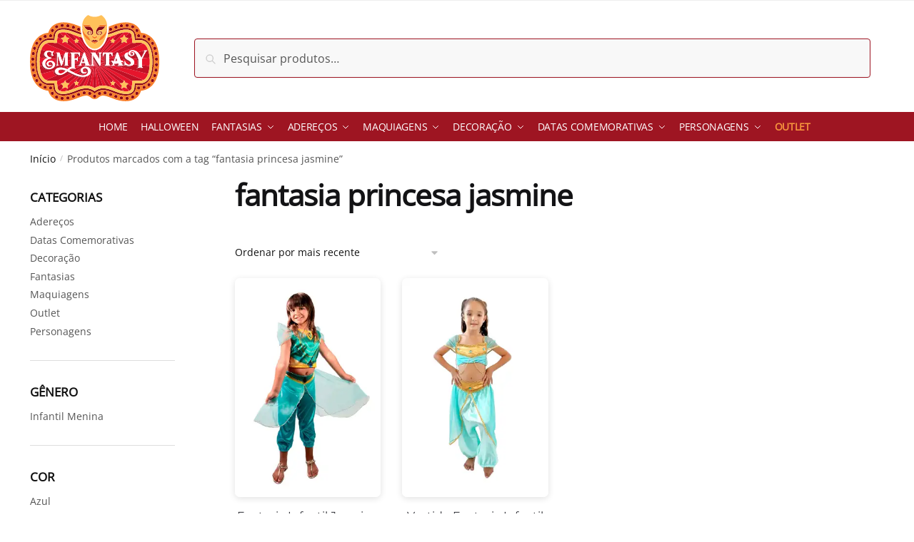

--- FILE ---
content_type: text/html; charset=UTF-8
request_url: https://emfantasy.com.br/produto-tag/fantasia-princesa-jasmine/
body_size: 26941
content:
<!doctype html>
<html lang="pt-BR">
<head>
<meta charset="UTF-8">
<meta name="viewport" content="height=device-height, width=device-width, initial-scale=1">
<link rel="profile" href="https://gmpg.org/xfn/11">
<link rel="pingback" href="https://emfantasy.com.br/xmlrpc.php">

<meta name='robots' content='index, follow, max-image-preview:large, max-snippet:-1, max-video-preview:-1' />

<!-- Google Tag Manager by PYS -->
    <script data-cfasync="false" data-pagespeed-no-defer>
	    window.dataLayerPYS = window.dataLayerPYS || [];
	</script>
<!-- End Google Tag Manager by PYS --><!-- Global site tag (gtag.js) - Google Ads --><script async src="https://www.googletagmanager.com/gtag/js?id=AW-582061109&l=dataLayerPYS"></script><script>
                    window.dataLayerPYS = window.dataLayerPYS || [];
                    function gtag(){dataLayerPYS.push(arguments);}
                    gtag('js', new Date());
                    
                    gtag('config', 'AW-582061109')
                </script><script>window._wca = window._wca || [];</script>

	<title>Arquivo de fantasia princesa jasmine - Emfantasy</title>
	<link rel="canonical" href="https://emfantasy.com.br/produto-tag/fantasia-princesa-jasmine/" />
	<meta property="og:locale" content="pt_BR" />
	<meta property="og:type" content="article" />
	<meta property="og:title" content="Arquivo de fantasia princesa jasmine - Emfantasy" />
	<meta property="og:url" content="https://emfantasy.com.br/produto-tag/fantasia-princesa-jasmine/" />
	<meta property="og:site_name" content="Emfantasy" />
	<meta name="twitter:card" content="summary_large_image" />
	<script type="application/ld+json" class="yoast-schema-graph">{"@context":"https://schema.org","@graph":[{"@type":"CollectionPage","@id":"https://emfantasy.com.br/produto-tag/fantasia-princesa-jasmine/","url":"https://emfantasy.com.br/produto-tag/fantasia-princesa-jasmine/","name":"Arquivo de fantasia princesa jasmine - Emfantasy","isPartOf":{"@id":"https://emfantasy.com.br/#website"},"primaryImageOfPage":{"@id":"https://emfantasy.com.br/produto-tag/fantasia-princesa-jasmine/#primaryimage"},"image":{"@id":"https://emfantasy.com.br/produto-tag/fantasia-princesa-jasmine/#primaryimage"},"thumbnailUrl":"https://i0.wp.com/emfantasy.com.br/wp-content/uploads/2024/07/0004175-FANTASIA-INFANTIL-JASMINE-CLASSICA-NOVABRINK.jpg?fit=1707%2C2560&ssl=1","breadcrumb":{"@id":"https://emfantasy.com.br/produto-tag/fantasia-princesa-jasmine/#breadcrumb"},"inLanguage":"pt-BR"},{"@type":"ImageObject","inLanguage":"pt-BR","@id":"https://emfantasy.com.br/produto-tag/fantasia-princesa-jasmine/#primaryimage","url":"https://i0.wp.com/emfantasy.com.br/wp-content/uploads/2024/07/0004175-FANTASIA-INFANTIL-JASMINE-CLASSICA-NOVABRINK.jpg?fit=1707%2C2560&ssl=1","contentUrl":"https://i0.wp.com/emfantasy.com.br/wp-content/uploads/2024/07/0004175-FANTASIA-INFANTIL-JASMINE-CLASSICA-NOVABRINK.jpg?fit=1707%2C2560&ssl=1","width":1707,"height":2560},{"@type":"BreadcrumbList","@id":"https://emfantasy.com.br/produto-tag/fantasia-princesa-jasmine/#breadcrumb","itemListElement":[{"@type":"ListItem","position":1,"name":"Início","item":"https://emfantasy.com.br/"},{"@type":"ListItem","position":2,"name":"fantasia princesa jasmine"}]},{"@type":"WebSite","@id":"https://emfantasy.com.br/#website","url":"https://emfantasy.com.br/","name":"Emfantasy","description":"","publisher":{"@id":"https://emfantasy.com.br/#organization"},"potentialAction":[{"@type":"SearchAction","target":{"@type":"EntryPoint","urlTemplate":"https://emfantasy.com.br/?s={search_term_string}"},"query-input":{"@type":"PropertyValueSpecification","valueRequired":true,"valueName":"search_term_string"}}],"inLanguage":"pt-BR"},{"@type":"Organization","@id":"https://emfantasy.com.br/#organization","name":"Emfantasy","url":"https://emfantasy.com.br/","logo":{"@type":"ImageObject","inLanguage":"pt-BR","@id":"https://emfantasy.com.br/#/schema/logo/image/","url":"https://emfantasy.com.br/wp-content/uploads/2022/10/logo.svg","contentUrl":"https://emfantasy.com.br/wp-content/uploads/2022/10/logo.svg","width":208,"height":138,"caption":"Emfantasy"},"image":{"@id":"https://emfantasy.com.br/#/schema/logo/image/"}}]}</script>


<link rel='dns-prefetch' href='//stats.wp.com' />
<link rel='dns-prefetch' href='//cdnjs.cloudflare.com' />
<link rel='preconnect' href='//i0.wp.com' />
<link rel='preconnect' href='//c0.wp.com' />
<link rel="alternate" type="application/rss+xml" title="Feed para Emfantasy &raquo;" href="https://emfantasy.com.br/feed/" />
<link rel="alternate" type="application/rss+xml" title="Feed de comentários para Emfantasy &raquo;" href="https://emfantasy.com.br/comments/feed/" />
<link rel="alternate" type="application/rss+xml" title="Feed para Emfantasy &raquo; fantasia princesa jasmine Tag" href="https://emfantasy.com.br/produto-tag/fantasia-princesa-jasmine/feed/" />
<style id='wp-img-auto-sizes-contain-inline-css' type='text/css'>
img:is([sizes=auto i],[sizes^="auto," i]){contain-intrinsic-size:3000px 1500px}
/*# sourceURL=wp-img-auto-sizes-contain-inline-css */
</style>
<style id='wp-emoji-styles-inline-css' type='text/css'>

	img.wp-smiley, img.emoji {
		display: inline !important;
		border: none !important;
		box-shadow: none !important;
		height: 1em !important;
		width: 1em !important;
		margin: 0 0.07em !important;
		vertical-align: -0.1em !important;
		background: none !important;
		padding: 0 !important;
	}
/*# sourceURL=wp-emoji-styles-inline-css */
</style>
<style id='wp-block-library-inline-css' type='text/css'>
:root{--wp-block-synced-color:#7a00df;--wp-block-synced-color--rgb:122,0,223;--wp-bound-block-color:var(--wp-block-synced-color);--wp-editor-canvas-background:#ddd;--wp-admin-theme-color:#007cba;--wp-admin-theme-color--rgb:0,124,186;--wp-admin-theme-color-darker-10:#006ba1;--wp-admin-theme-color-darker-10--rgb:0,107,160.5;--wp-admin-theme-color-darker-20:#005a87;--wp-admin-theme-color-darker-20--rgb:0,90,135;--wp-admin-border-width-focus:2px}@media (min-resolution:192dpi){:root{--wp-admin-border-width-focus:1.5px}}.wp-element-button{cursor:pointer}:root .has-very-light-gray-background-color{background-color:#eee}:root .has-very-dark-gray-background-color{background-color:#313131}:root .has-very-light-gray-color{color:#eee}:root .has-very-dark-gray-color{color:#313131}:root .has-vivid-green-cyan-to-vivid-cyan-blue-gradient-background{background:linear-gradient(135deg,#00d084,#0693e3)}:root .has-purple-crush-gradient-background{background:linear-gradient(135deg,#34e2e4,#4721fb 50%,#ab1dfe)}:root .has-hazy-dawn-gradient-background{background:linear-gradient(135deg,#faaca8,#dad0ec)}:root .has-subdued-olive-gradient-background{background:linear-gradient(135deg,#fafae1,#67a671)}:root .has-atomic-cream-gradient-background{background:linear-gradient(135deg,#fdd79a,#004a59)}:root .has-nightshade-gradient-background{background:linear-gradient(135deg,#330968,#31cdcf)}:root .has-midnight-gradient-background{background:linear-gradient(135deg,#020381,#2874fc)}:root{--wp--preset--font-size--normal:16px;--wp--preset--font-size--huge:42px}.has-regular-font-size{font-size:1em}.has-larger-font-size{font-size:2.625em}.has-normal-font-size{font-size:var(--wp--preset--font-size--normal)}.has-huge-font-size{font-size:var(--wp--preset--font-size--huge)}.has-text-align-center{text-align:center}.has-text-align-left{text-align:left}.has-text-align-right{text-align:right}.has-fit-text{white-space:nowrap!important}#end-resizable-editor-section{display:none}.aligncenter{clear:both}.items-justified-left{justify-content:flex-start}.items-justified-center{justify-content:center}.items-justified-right{justify-content:flex-end}.items-justified-space-between{justify-content:space-between}.screen-reader-text{border:0;clip-path:inset(50%);height:1px;margin:-1px;overflow:hidden;padding:0;position:absolute;width:1px;word-wrap:normal!important}.screen-reader-text:focus{background-color:#ddd;clip-path:none;color:#444;display:block;font-size:1em;height:auto;left:5px;line-height:normal;padding:15px 23px 14px;text-decoration:none;top:5px;width:auto;z-index:100000}html :where(.has-border-color){border-style:solid}html :where([style*=border-top-color]){border-top-style:solid}html :where([style*=border-right-color]){border-right-style:solid}html :where([style*=border-bottom-color]){border-bottom-style:solid}html :where([style*=border-left-color]){border-left-style:solid}html :where([style*=border-width]){border-style:solid}html :where([style*=border-top-width]){border-top-style:solid}html :where([style*=border-right-width]){border-right-style:solid}html :where([style*=border-bottom-width]){border-bottom-style:solid}html :where([style*=border-left-width]){border-left-style:solid}html :where(img[class*=wp-image-]){height:auto;max-width:100%}:where(figure){margin:0 0 1em}html :where(.is-position-sticky){--wp-admin--admin-bar--position-offset:var(--wp-admin--admin-bar--height,0px)}@media screen and (max-width:600px){html :where(.is-position-sticky){--wp-admin--admin-bar--position-offset:0px}}

/*# sourceURL=wp-block-library-inline-css */
</style><link rel='stylesheet' id='wc-blocks-style-css' href='https://c0.wp.com/p/woocommerce/9.9.6/assets/client/blocks/wc-blocks.css' type='text/css' media='all' />
<style id='global-styles-inline-css' type='text/css'>
:root{--wp--preset--aspect-ratio--square: 1;--wp--preset--aspect-ratio--4-3: 4/3;--wp--preset--aspect-ratio--3-4: 3/4;--wp--preset--aspect-ratio--3-2: 3/2;--wp--preset--aspect-ratio--2-3: 2/3;--wp--preset--aspect-ratio--16-9: 16/9;--wp--preset--aspect-ratio--9-16: 9/16;--wp--preset--color--black: #000000;--wp--preset--color--cyan-bluish-gray: #abb8c3;--wp--preset--color--white: #ffffff;--wp--preset--color--pale-pink: #f78da7;--wp--preset--color--vivid-red: #cf2e2e;--wp--preset--color--luminous-vivid-orange: #ff6900;--wp--preset--color--luminous-vivid-amber: #fcb900;--wp--preset--color--light-green-cyan: #7bdcb5;--wp--preset--color--vivid-green-cyan: #00d084;--wp--preset--color--pale-cyan-blue: #8ed1fc;--wp--preset--color--vivid-cyan-blue: #0693e3;--wp--preset--color--vivid-purple: #9b51e0;--wp--preset--gradient--vivid-cyan-blue-to-vivid-purple: linear-gradient(135deg,rgb(6,147,227) 0%,rgb(155,81,224) 100%);--wp--preset--gradient--light-green-cyan-to-vivid-green-cyan: linear-gradient(135deg,rgb(122,220,180) 0%,rgb(0,208,130) 100%);--wp--preset--gradient--luminous-vivid-amber-to-luminous-vivid-orange: linear-gradient(135deg,rgb(252,185,0) 0%,rgb(255,105,0) 100%);--wp--preset--gradient--luminous-vivid-orange-to-vivid-red: linear-gradient(135deg,rgb(255,105,0) 0%,rgb(207,46,46) 100%);--wp--preset--gradient--very-light-gray-to-cyan-bluish-gray: linear-gradient(135deg,rgb(238,238,238) 0%,rgb(169,184,195) 100%);--wp--preset--gradient--cool-to-warm-spectrum: linear-gradient(135deg,rgb(74,234,220) 0%,rgb(151,120,209) 20%,rgb(207,42,186) 40%,rgb(238,44,130) 60%,rgb(251,105,98) 80%,rgb(254,248,76) 100%);--wp--preset--gradient--blush-light-purple: linear-gradient(135deg,rgb(255,206,236) 0%,rgb(152,150,240) 100%);--wp--preset--gradient--blush-bordeaux: linear-gradient(135deg,rgb(254,205,165) 0%,rgb(254,45,45) 50%,rgb(107,0,62) 100%);--wp--preset--gradient--luminous-dusk: linear-gradient(135deg,rgb(255,203,112) 0%,rgb(199,81,192) 50%,rgb(65,88,208) 100%);--wp--preset--gradient--pale-ocean: linear-gradient(135deg,rgb(255,245,203) 0%,rgb(182,227,212) 50%,rgb(51,167,181) 100%);--wp--preset--gradient--electric-grass: linear-gradient(135deg,rgb(202,248,128) 0%,rgb(113,206,126) 100%);--wp--preset--gradient--midnight: linear-gradient(135deg,rgb(2,3,129) 0%,rgb(40,116,252) 100%);--wp--preset--font-size--small: 13px;--wp--preset--font-size--medium: 20px;--wp--preset--font-size--large: 36px;--wp--preset--font-size--x-large: 42px;--wp--preset--spacing--20: 0.44rem;--wp--preset--spacing--30: 0.67rem;--wp--preset--spacing--40: 1rem;--wp--preset--spacing--50: 1.5rem;--wp--preset--spacing--60: 2.25rem;--wp--preset--spacing--70: 3.38rem;--wp--preset--spacing--80: 5.06rem;--wp--preset--shadow--natural: 6px 6px 9px rgba(0, 0, 0, 0.2);--wp--preset--shadow--deep: 12px 12px 50px rgba(0, 0, 0, 0.4);--wp--preset--shadow--sharp: 6px 6px 0px rgba(0, 0, 0, 0.2);--wp--preset--shadow--outlined: 6px 6px 0px -3px rgb(255, 255, 255), 6px 6px rgb(0, 0, 0);--wp--preset--shadow--crisp: 6px 6px 0px rgb(0, 0, 0);}:where(.is-layout-flex){gap: 0.5em;}:where(.is-layout-grid){gap: 0.5em;}body .is-layout-flex{display: flex;}.is-layout-flex{flex-wrap: wrap;align-items: center;}.is-layout-flex > :is(*, div){margin: 0;}body .is-layout-grid{display: grid;}.is-layout-grid > :is(*, div){margin: 0;}:where(.wp-block-columns.is-layout-flex){gap: 2em;}:where(.wp-block-columns.is-layout-grid){gap: 2em;}:where(.wp-block-post-template.is-layout-flex){gap: 1.25em;}:where(.wp-block-post-template.is-layout-grid){gap: 1.25em;}.has-black-color{color: var(--wp--preset--color--black) !important;}.has-cyan-bluish-gray-color{color: var(--wp--preset--color--cyan-bluish-gray) !important;}.has-white-color{color: var(--wp--preset--color--white) !important;}.has-pale-pink-color{color: var(--wp--preset--color--pale-pink) !important;}.has-vivid-red-color{color: var(--wp--preset--color--vivid-red) !important;}.has-luminous-vivid-orange-color{color: var(--wp--preset--color--luminous-vivid-orange) !important;}.has-luminous-vivid-amber-color{color: var(--wp--preset--color--luminous-vivid-amber) !important;}.has-light-green-cyan-color{color: var(--wp--preset--color--light-green-cyan) !important;}.has-vivid-green-cyan-color{color: var(--wp--preset--color--vivid-green-cyan) !important;}.has-pale-cyan-blue-color{color: var(--wp--preset--color--pale-cyan-blue) !important;}.has-vivid-cyan-blue-color{color: var(--wp--preset--color--vivid-cyan-blue) !important;}.has-vivid-purple-color{color: var(--wp--preset--color--vivid-purple) !important;}.has-black-background-color{background-color: var(--wp--preset--color--black) !important;}.has-cyan-bluish-gray-background-color{background-color: var(--wp--preset--color--cyan-bluish-gray) !important;}.has-white-background-color{background-color: var(--wp--preset--color--white) !important;}.has-pale-pink-background-color{background-color: var(--wp--preset--color--pale-pink) !important;}.has-vivid-red-background-color{background-color: var(--wp--preset--color--vivid-red) !important;}.has-luminous-vivid-orange-background-color{background-color: var(--wp--preset--color--luminous-vivid-orange) !important;}.has-luminous-vivid-amber-background-color{background-color: var(--wp--preset--color--luminous-vivid-amber) !important;}.has-light-green-cyan-background-color{background-color: var(--wp--preset--color--light-green-cyan) !important;}.has-vivid-green-cyan-background-color{background-color: var(--wp--preset--color--vivid-green-cyan) !important;}.has-pale-cyan-blue-background-color{background-color: var(--wp--preset--color--pale-cyan-blue) !important;}.has-vivid-cyan-blue-background-color{background-color: var(--wp--preset--color--vivid-cyan-blue) !important;}.has-vivid-purple-background-color{background-color: var(--wp--preset--color--vivid-purple) !important;}.has-black-border-color{border-color: var(--wp--preset--color--black) !important;}.has-cyan-bluish-gray-border-color{border-color: var(--wp--preset--color--cyan-bluish-gray) !important;}.has-white-border-color{border-color: var(--wp--preset--color--white) !important;}.has-pale-pink-border-color{border-color: var(--wp--preset--color--pale-pink) !important;}.has-vivid-red-border-color{border-color: var(--wp--preset--color--vivid-red) !important;}.has-luminous-vivid-orange-border-color{border-color: var(--wp--preset--color--luminous-vivid-orange) !important;}.has-luminous-vivid-amber-border-color{border-color: var(--wp--preset--color--luminous-vivid-amber) !important;}.has-light-green-cyan-border-color{border-color: var(--wp--preset--color--light-green-cyan) !important;}.has-vivid-green-cyan-border-color{border-color: var(--wp--preset--color--vivid-green-cyan) !important;}.has-pale-cyan-blue-border-color{border-color: var(--wp--preset--color--pale-cyan-blue) !important;}.has-vivid-cyan-blue-border-color{border-color: var(--wp--preset--color--vivid-cyan-blue) !important;}.has-vivid-purple-border-color{border-color: var(--wp--preset--color--vivid-purple) !important;}.has-vivid-cyan-blue-to-vivid-purple-gradient-background{background: var(--wp--preset--gradient--vivid-cyan-blue-to-vivid-purple) !important;}.has-light-green-cyan-to-vivid-green-cyan-gradient-background{background: var(--wp--preset--gradient--light-green-cyan-to-vivid-green-cyan) !important;}.has-luminous-vivid-amber-to-luminous-vivid-orange-gradient-background{background: var(--wp--preset--gradient--luminous-vivid-amber-to-luminous-vivid-orange) !important;}.has-luminous-vivid-orange-to-vivid-red-gradient-background{background: var(--wp--preset--gradient--luminous-vivid-orange-to-vivid-red) !important;}.has-very-light-gray-to-cyan-bluish-gray-gradient-background{background: var(--wp--preset--gradient--very-light-gray-to-cyan-bluish-gray) !important;}.has-cool-to-warm-spectrum-gradient-background{background: var(--wp--preset--gradient--cool-to-warm-spectrum) !important;}.has-blush-light-purple-gradient-background{background: var(--wp--preset--gradient--blush-light-purple) !important;}.has-blush-bordeaux-gradient-background{background: var(--wp--preset--gradient--blush-bordeaux) !important;}.has-luminous-dusk-gradient-background{background: var(--wp--preset--gradient--luminous-dusk) !important;}.has-pale-ocean-gradient-background{background: var(--wp--preset--gradient--pale-ocean) !important;}.has-electric-grass-gradient-background{background: var(--wp--preset--gradient--electric-grass) !important;}.has-midnight-gradient-background{background: var(--wp--preset--gradient--midnight) !important;}.has-small-font-size{font-size: var(--wp--preset--font-size--small) !important;}.has-medium-font-size{font-size: var(--wp--preset--font-size--medium) !important;}.has-large-font-size{font-size: var(--wp--preset--font-size--large) !important;}.has-x-large-font-size{font-size: var(--wp--preset--font-size--x-large) !important;}
/*# sourceURL=global-styles-inline-css */
</style>

<style id='classic-theme-styles-inline-css' type='text/css'>
/*! This file is auto-generated */
.wp-block-button__link{color:#fff;background-color:#32373c;border-radius:9999px;box-shadow:none;text-decoration:none;padding:calc(.667em + 2px) calc(1.333em + 2px);font-size:1.125em}.wp-block-file__button{background:#32373c;color:#fff;text-decoration:none}
/*# sourceURL=/wp-includes/css/classic-themes.min.css */
</style>
<link rel='stylesheet' id='contact-form-7-css' href='https://emfantasy.com.br/wp-content/plugins/contact-form-7/includes/css/styles.css?ver=6.0.6' type='text/css' media='all' />
<style id='woocommerce-inline-inline-css' type='text/css'>
.woocommerce form .form-row .required { visibility: visible; }
/*# sourceURL=woocommerce-inline-inline-css */
</style>
<link rel='stylesheet' id='zhf-banners-swiper-css-css' href='https://emfantasy.com.br/wp-content/plugins/zhf-banners/public/swiper/css/main.css?ver=3.3.3' type='text/css' media='all' />
<link rel='stylesheet' id='zhf-ecommerce-public-css' href='https://emfantasy.com.br/wp-content/plugins/zhf-ecommerce/public/css/zhf-ecommerce-public.css?ver=3.40.4' type='text/css' media='all' />
<link rel='stylesheet' id='zhf-ecommerce-module-etiquetas-zhf-etiquetas-public-css' href='https://emfantasy.com.br/wp-content/plugins/zhf-ecommerce/modules/etiquetas/css/public.css?ver=6.9' type='text/css' media='all' />
<link rel='stylesheet' id='zhf-ecommerce-module-produtos-cores-vinculados-cores-vinculadas-public-css' href='https://emfantasy.com.br/wp-content/plugins/zhf-ecommerce/modules/produtos-cores-vinculados/css/public.css?v12&#038;ver=6.9' type='text/css' media='all' />
<link rel='stylesheet' id='keep-buying-cart-button-keep-buying-css-css' href='https://emfantasy.com.br/wp-content/plugins/zhf-ecommerce/modules/keep-buying-cart-button/assets/css/style.css?ver=3.40.4' type='text/css' media='all' />
<link rel='stylesheet' id='contact-widget-css-css' href='https://emfantasy.com.br/wp-content/plugins/zhf-painel/inc/widget-contato/public//assets/css/widget-contato.css?ver=1.0.0' type='text/css' media='all' />
<link rel='stylesheet' id='paghiper-frontend-css-css' href='https://emfantasy.com.br/wp-content/plugins/woocommerce-paghiper/assets/css/frontend.min.css?ver=1.1' type='text/css' media='' />
<link rel='stylesheet' id='brands-styles-css' href='https://c0.wp.com/p/woocommerce/9.9.6/assets/css/brands.css' type='text/css' media='all' />
<link rel='stylesheet' id='shoptimizer-style-css' href='https://emfantasy.com.br/wp-content/themes/shoptimizer/style.css?ver=2.6.0' type='text/css' media='all' />
<link rel='stylesheet' id='font-awesome-css-css' href='https://cdnjs.cloudflare.com/ajax/libs/font-awesome/6.1.0/css/all.min.css?ver=1.2.1' type='text/css' media='all' />
<link rel='stylesheet' id='shoptimizer-child-style-css' href='https://emfantasy.com.br/wp-content/themes/shoptimizer-child-theme/style.css?2_1234563kj3093&#038;ver=1.2.1' type='text/css' media='all' />
<link rel='stylesheet' id='shoptimizer-main-min-css' href='https://emfantasy.com.br/wp-content/themes/shoptimizer/assets/css/main/main.min.css?ver=2.6.0' type='text/css' media='all' />
<link rel='stylesheet' id='shoptimizer-blog-min-css' href='https://emfantasy.com.br/wp-content/themes/shoptimizer/assets/css/main/blog.min.css?ver=2.6.0' type='text/css' media='all' />
<link rel='stylesheet' id='shoptimizer-modal-min-css' href='https://emfantasy.com.br/wp-content/themes/shoptimizer/assets/css/main/modal.min.css?ver=2.6.0' type='text/css' media='all' />
<link rel='stylesheet' id='rtwpvs-css' href='https://emfantasy.com.br/wp-content/plugins/woo-product-variation-swatches/assets/css/rtwpvs.min.css?ver=1768787221' type='text/css' media='all' />
<style id='rtwpvs-inline-css' type='text/css'>
        
            .rtwpvs-term:not(.rtwpvs-radio-term) {
                width: 28px;
                height: 24px;
            }   

            .rtwpvs-squared .rtwpvs-button-term {
                min-width: 28px;
            }

            .rtwpvs-button-term span {
                font-size: 14px;
            } 

            
            
                        .rtwpvs.rtwpvs-attribute-behavior-blur .rtwpvs-term:not(.rtwpvs-radio-term).disabled::before,
            .rtwpvs.rtwpvs-attribute-behavior-blur .rtwpvs-term:not(.rtwpvs-radio-term).disabled::after,
            .rtwpvs.rtwpvs-attribute-behavior-blur .rtwpvs-term:not(.rtwpvs-radio-term).disabled:hover::before,
            .rtwpvs.rtwpvs-attribute-behavior-blur .rtwpvs-term:not(.rtwpvs-radio-term).disabled:hover::after {
                background: #ff0000 !important;
            }

                                    .rtwpvs.rtwpvs-attribute-behavior-blur .rtwpvs-term:not(.rtwpvs-radio-term).disabled img,
            .rtwpvs.rtwpvs-attribute-behavior-blur .rtwpvs-term:not(.rtwpvs-radio-term).disabled span,
            .rtwpvs.rtwpvs-attribute-behavior-blur .rtwpvs-term:not(.rtwpvs-radio-term).disabled:hover img,
            .rtwpvs.rtwpvs-attribute-behavior-blur .rtwpvs-term:not(.rtwpvs-radio-term).disabled:hover span {
                opacity: 0.3;
            }

                    
        
        
            /* Attribute style */
            .rtwpvs .rtwpvs-terms-wrapper .rtwpvs-term:not(.rtwpvs-radio-term) {
                box-shadow: 0 0 0 2px #fece70 !important;
            }
            .rtwpvs-shape-checkmark .rtwpvs-term.selected span.rtwpvs-term-span:before {
                background-color: #000000 !important;
            }
                        /*
            
            */

            .rtwpvs .rtwpvs-terms-wrapper .rtwpvs-button-term span,
            .rtwpvs .rtwpvs-terms-wrapper .rtwpvs-radio-term label,
            .rtwpvs .rtwpvs-terms-wrapper .reset_variations a {
                color: #ffffff !important;
            }

            .rtwpvs .rtwpvs-terms-wrapper .rtwpvs-term:not(.radio-variable-item, .rtwpvs-radio-term) {
                background-color: #fece70 !important;
            }

            /*  Attribute Hover style  */
            .rtwpvs .rtwpvs-terms-wrapper .rtwpvs-term:not(.rtwpvs-radio-term):hover{
                box-shadow: 0 0 0 2px #000000 !important;
            } 
            .rtwpvs .rtwpvs-terms-wrapper .rtwpvs-button-term:hover span,
            .rtwpvs .rtwpvs-terms-wrapper .rtwpvs-button-term.selected:hover span,
            .rtwpvs .rtwpvs-terms-wrapper .rtwpvs-radio-term:hover label,
            .rtwpvs .rtwpvs-terms-wrapper .rtwpvs-radio-term.selected:hover label {
                color: #000000 !important;
            } 
            .rtwpvs .rtwpvs-terms-wrapper .rtwpvs-term:not(.rtwpvs-radio-term):hover{
                background-color: #fece70 !important;
            }  
            
            /*  Attribute selected style  */
            .rtwpvs .rtwpvs-terms-wrapper .rtwpvs-button-term.selected span,
            .rtwpvs .rtwpvs-terms-wrapper .rtwpvs-radio-term.selected label {
                color: #000000 !important;
            }

            .rtwpvs .rtwpvs-terms-wrapper .rtwpvs-term:not(.rtwpvs-radio-term).selected {
                background-color: #fece70 !important;
            }

            .rtwpvs .rtwpvs-terms-wrapper .rtwpvs-term:not(.rtwpvs-radio-term).selected {
                box-shadow: 0 0 0 2px #000000 !important;
            } 

                        .rtwpvs-archive-variation-wrapper .rtwpvs-term:not(.rtwpvs-radio-term) {
             width: 28px;
             height: 24px;
                        }

             

                        .rtwpvs-archive-variation-wrapper .rtwpvs-button-term span {
                font-size: 14px;
            } 
              

                        .rtwpvs.rtwpvs-tooltip .rtwpvs-terms-wrapper span.image-tooltip-wrapper {
                width: 150px;
            }

            
        
        
/*# sourceURL=rtwpvs-inline-css */
</style>
<link rel='stylesheet' id='rtwpvs-tooltip-css' href='https://emfantasy.com.br/wp-content/plugins/woo-product-variation-swatches/assets/css/rtwpvs-tooltip.min.css?ver=1768787221' type='text/css' media='all' />
<link rel='stylesheet' id='shoptimizer-woocommerce-min-css' href='https://emfantasy.com.br/wp-content/themes/shoptimizer/assets/css/main/woocommerce.min.css?ver=2.6.0' type='text/css' media='all' />
<script type="text/template" id="tmpl-variation-template">
	<div class="woocommerce-variation-description">{{{ data.variation.variation_description }}}</div>
	<div class="woocommerce-variation-price">{{{ data.variation.price_html }}}</div>
	<div class="woocommerce-variation-availability">{{{ data.variation.availability_html }}}</div>
</script>
<script type="text/template" id="tmpl-unavailable-variation-template">
	<p role="alert">Desculpe, este produto não está disponível. Escolha uma combinação diferente.</p>
</script>

<script type="text/template" id="tmpl-rtwpvs-variation-template">
    {{{ data.price_html }}}
    <div class="woocommerce-variation-availability">{{{ data.variation.availability_html }}}</div>
</script>
<script type="text/javascript" src="https://c0.wp.com/c/6.9/wp-includes/js/jquery/jquery.min.js" id="jquery-core-js"></script>
<script type="text/javascript" src="https://c0.wp.com/c/6.9/wp-includes/js/jquery/jquery-migrate.min.js" id="jquery-migrate-js"></script>
<script type="text/javascript" src="https://c0.wp.com/c/6.9/wp-includes/js/underscore.min.js" id="underscore-js"></script>
<script type="text/javascript" id="wp-util-js-extra">
/* <![CDATA[ */
var _wpUtilSettings = {"ajax":{"url":"/wp-admin/admin-ajax.php"}};
//# sourceURL=wp-util-js-extra
/* ]]> */
</script>
<script type="text/javascript" src="https://c0.wp.com/c/6.9/wp-includes/js/wp-util.min.js" id="wp-util-js"></script>
<script type="text/javascript" src="https://c0.wp.com/p/woocommerce/9.9.6/assets/js/jquery-blockui/jquery.blockUI.min.js" id="jquery-blockui-js" data-wp-strategy="defer"></script>
<script type="text/javascript" id="wc-add-to-cart-js-extra">
/* <![CDATA[ */
var wc_add_to_cart_params = {"ajax_url":"/wp-admin/admin-ajax.php","wc_ajax_url":"/?wc-ajax=%%endpoint%%","i18n_view_cart":"Ver carrinho","cart_url":"https://emfantasy.com.br/carrinho/","is_cart":"","cart_redirect_after_add":"no"};
//# sourceURL=wc-add-to-cart-js-extra
/* ]]> */
</script>
<script type="text/javascript" src="https://c0.wp.com/p/woocommerce/9.9.6/assets/js/frontend/add-to-cart.min.js" id="wc-add-to-cart-js" defer="defer" data-wp-strategy="defer"></script>
<script type="text/javascript" src="https://c0.wp.com/p/woocommerce/9.9.6/assets/js/js-cookie/js.cookie.min.js" id="js-cookie-js" defer="defer" data-wp-strategy="defer"></script>
<script type="text/javascript" id="woocommerce-js-extra">
/* <![CDATA[ */
var woocommerce_params = {"ajax_url":"/wp-admin/admin-ajax.php","wc_ajax_url":"/?wc-ajax=%%endpoint%%","i18n_password_show":"Mostrar senha","i18n_password_hide":"Ocultar senha","is_shop":"","is_single":"","is_front_page":"","is_cart":"","shop_page_url":"https://emfantasy.com.br/loja/","keep_buying_config":"default","product_id":""};
//# sourceURL=woocommerce-js-extra
/* ]]> */
</script>
<script type="text/javascript" src="https://c0.wp.com/p/woocommerce/9.9.6/assets/js/frontend/woocommerce.min.js" id="woocommerce-js" defer="defer" data-wp-strategy="defer"></script>
<script type="text/javascript" src="https://emfantasy.com.br/wp-content/plugins/zhf-banners/public/swiper/js/index.js?ver=3.3.3" id="zhf-banners-swiper-js-js"></script>
<script type="text/javascript" src="https://emfantasy.com.br/wp-content/plugins/zhf-ecommerce/public/js/jquery.mask.js?ver=3.40.4" id="zhf-ecommerce-jquery-mask-js"></script>
<script type="text/javascript" src="https://emfantasy.com.br/wp-content/plugins/zhf-ecommerce/modules/keep-buying-cart-button/assets/js/index.js?ver=3.40.4" id="zhf-ecommerce-module-keep-buying-cart-button--main-js"></script>
<script type="text/javascript" src="https://emfantasy.com.br/wp-content/plugins/woocommerce-paghiper/assets/js/frontend.min.js?ver=1.1" id="paghiper-frontend-js-js"></script>
<script type="text/javascript" src="https://stats.wp.com/s-202604.js" id="woocommerce-analytics-js" defer="defer" data-wp-strategy="defer"></script>
<link rel="https://api.w.org/" href="https://emfantasy.com.br/wp-json/" /><link rel="alternate" title="JSON" type="application/json" href="https://emfantasy.com.br/wp-json/wp/v2/product_tag/3890" /><link rel="EditURI" type="application/rsd+xml" title="RSD" href="https://emfantasy.com.br/xmlrpc.php?rsd" />
	<script type="text/javascript"> var commercekit_ajs = {"ajax_url":"\/?commercekit-ajax"}; var commercekit_pdp = []; var commercekit_as = {"as_activate_atc":1,"cgkit_attr_gal":0,"as_enable_tooltips":0,"swatches_ajax":0}; </script>
	<script type="text/javascript">
	           var ajaxurl = "https://emfantasy.com.br/wp-admin/admin-ajax.php";
	         </script><meta name="generator" content="performance-lab 3.9.0; plugins: ">
<meta name="google-site-verification" content="orJLLLu0OKBJoemq1GD_jBcwi258FnDISf11vq_m7Jo" />

<!-- qualidade banners -->
<script>
	(function ($) {
		$(function () {
			'use strict';
			$('.swiper img').each(function () {
				$(this).prop("src", this.src.split("?")[0]);
			})
		});
	})(jQuery, this);	
</script>
<!-- fim qualidade banners -->	<style>img#wpstats{display:none}</style>
		        <!--noptimize-->
        <!-- Global site tag (gtag.js) - Google Ads:  -->
        <script async
                src="https://www.googletagmanager.com/gtag/js?id=AW-&l=dataLayerPYS"></script>
        <script>
            window.dataLayerPYS = window.dataLayerPYS || [];

            function gtag() {
                dataLayerPYS.push( arguments );
            }

            gtag( 'js', new Date() );

            gtag( 'config', 'AW-' );
        </script>
        <!--/noptimize-->
		    <style>
        /* LOOP: esconder preço e qualquer botão de compra restante */
        ul.products li.product .price,
        ul.products li.product a.button.add_to_cart_button,
        ul.products li.product .zhf-apelos-preco {
            display: none !important;
        }

        /* SINGLE: esconder preço, estoque e formulário de compra */
        .single-product .summary .price,
        .single-product .summary p.price,
        .single-product .summary .zhf-apelos-preco,
        .single-product .summary form.cart,
        .single-product span.product-stock.in-stock,
        p.stock.out-of-stock, span.product-out-of-stock,
        .rtwpvs-variation-terms-wrapper  {
            display: none !important;
        }

        /* Extras comuns de temas/plugins (sticky ATC, abas, etc.) */
        #cgkit-mobile-commercekit-sticky-atc,
        .commercekit-atc-sticky-tabs,
        #cgkit-sticky-atc,
        #wc-shipping-sim {
            display: none !important;
        }
    </style>

	<noscript><style>.woocommerce-product-gallery{ opacity: 1 !important; }</style></noscript>
	<link rel="icon" href="https://emfantasy.com.br/wp-content/uploads/2022/10/logo.svg" sizes="32x32" />
<link rel="icon" href="https://emfantasy.com.br/wp-content/uploads/2022/10/logo.svg" sizes="192x192" />
<link rel="apple-touch-icon" href="https://emfantasy.com.br/wp-content/uploads/2022/10/logo.svg" />
<meta name="msapplication-TileImage" content="https://emfantasy.com.br/wp-content/uploads/2022/10/logo.svg" />
		<style type="text/css" id="wp-custom-css">
			
/*CORES DO MENU VER TODOS*/
li.classe-todos a span {
    background-color: #000;
    color: #fff;
    text-align: center;
    padding: 10px 0!important;
    letter-spacing: 2px;
    font-weight: bold;
    transition: .3s;
    width: 100%;
    display: block;
    margin: 0 0 -10px 0px!important;
}
@media (min-width: 993px){ 
ul.menu ul li>a.sub-menu-link, ul.nav-menu ul li>a.sub-menu-link {
    padding: 3px 0px!important;
}
}

.add-links.no-effect.clearfix.comprar-zhf:after {
	content: 'Entregamos para Brusque e Guabiruba (Consulte os valores mínimos de compras). Para outras regiões enviamos compras acima de R$ 200,00 ';
    background: #6fb44d;
    padding: 10px 20px;
    border-radius: 8px;
    margin: 15px 0 0 0;
    display: block;
    color: #fff;
		font-weight: 600;
}
	

li.classe-todos a span:hover{
    background-color: #9e1522;
	  color: #fece70;
	  transition: 0.3s;
}
li.classe-todos {
    padding-top: 10px;
    margin-left: -12px;
}
@media (min-width: 993px){
.main-navigation ul ul, .secondary-navigation ul ul {
    float: inherit!important;
    position: unset!important;
}
ul#menu-menu li.menu-item-has-children ul {
    padding: 20px 12px 0!important;
}
ul#menu-menu li.menu-item-has-children ul li ul  {
    padding: 20px 12px 20px!important;
}
	.main-navigation ul li, .secondary-navigation ul li {
    margin-right: 0px!important;
}
}
.main-navigation div ul#menu-menu ul li ul {
    margin-left: -12px!important;
}
.swiper.swiperCategorias {
    padding: 0 40px;
}


/*MENU*/
ul#menu-menu a {
    text-transform: uppercase;
}

/*BORDA BARRA PESQUISA*/
input#woocommerce-product-search-field-0 {
    border-color: #9e1522;
}
/*TAMANHO TITULO PRODUTO*/
h1.product_title.entry-title {
    font-size: 22px;
}

/*TAMANHO BOTAO COMPRAR*/
.cart .single_add_to_cart_button {
    width: calc(100% - 90px);
    max-width: 250px;
}


/* MINI CART */
span.shoptimizer-cart-icon {
    position: relative;
}
span.shoptimizer-cart-icon:before {
    content: "";
    background: url(https://emfantasy.com.br/wp-content/uploads/2022/12/pumpkin-carriage.png);
    background-size: 40px;
    background-repeat: no-repeat;
    display: inline-block;
    position: absolute;
    top: -12px;
    left: 5px;
    width: 40px;
    height: 40px;
    font-size: 8px;
    line-height: 18px;
    text-align: center;
    transition: all .2s;
}
.shoptimizer-cart-icon svg {
    width: 42px;
    opacity: 0;
}
span.mini-count {
    color: #de3751!important;
    background-color: #fff!important;
    border-color: #de3751!important;
    top: -12px!important;
}


/*ETIQUETA DESCONTO*/
.product-label {
    background-color: #ff0000!important;
    color: #fff;
    zoom: 1.4;
}


/*BOLD FILTROS*/
span.gamma.widget-title {
    font-weight: 600;
    text-transform: uppercase;
}

/*FILTRO CATEGORIAS SIDE BAR*/
#secondary .widget .current-cat>a, #secondary .widget .current-cat>a:hover {
    color: #eaaf0f;
    font-weight: 600;
}

/*FILTRO ATRIBUTOS SIDE BAR*/
#secondary.widget-area .widget li.chosen a{
    color: #eaaf0f;
    font-weight: 600;
}

/*PRODUTOS RELACIONADOS*/
section.related.products {
    display: block !important; 
}

/* REMOVER ENDEREÇO SECUNDARIO */
.woocommerce-shipping-fields {
    display: none!important;
}

.cart-click,
ul#menu-menu-minha-conta{
	display: none!important;
}		</style>
		<style id="kirki-inline-styles">.site-header .custom-logo-link img{height:121px;}.is_stuck .logo-mark{width:60px;}.is_stuck .primary-navigation.with-logo .menu-primary-menu-container{margin-left:60px;}.price ins, .summary .yith-wcwl-add-to-wishlist a:before, .site .commercekit-wishlist a i:before, .commercekit-wishlist-table .price, .commercekit-wishlist-table .price ins, .commercekit-ajs-product-price, .commercekit-ajs-product-price ins, .widget-area .widget.widget_categories a:hover, #secondary .widget ul li a:hover, #secondary.widget-area .widget li.chosen a, .widget-area .widget a:hover, #secondary .widget_recent_comments ul li a:hover, .woocommerce-pagination .page-numbers li .page-numbers.current, div.product p.price, body:not(.mobile-toggled) .main-navigation ul.menu li.full-width.menu-item-has-children ul li.highlight > a, body:not(.mobile-toggled) .main-navigation ul.menu li.full-width.menu-item-has-children ul li.highlight > a:hover, #secondary .widget ins span.amount, #secondary .widget ins span.amount span, .search-results article h2 a:hover{color:#9e1522;}.spinner > div, .widget_price_filter .ui-slider .ui-slider-range, .widget_price_filter .ui-slider .ui-slider-handle, #page .woocommerce-tabs ul.tabs li span, #secondary.widget-area .widget .tagcloud a:hover, .widget-area .widget.widget_product_tag_cloud a:hover, footer .mc4wp-form input[type="submit"], #payment .payment_methods li.woocommerce-PaymentMethod > input[type=radio]:first-child:checked + label:before, #payment .payment_methods li.wc_payment_method > input[type=radio]:first-child:checked + label:before, #shipping_method > li > input[type=radio]:first-child:checked + label:before, ul#shipping_method li:only-child label:before, .image-border .elementor-image:after, ul.products li.product .yith-wcwl-wishlistexistsbrowse a:before, ul.products li.product .yith-wcwl-wishlistaddedbrowse a:before, ul.products li.product .yith-wcwl-add-button a:before, .summary .yith-wcwl-add-to-wishlist a:before, li.product .commercekit-wishlist a em.cg-wishlist-t:before, li.product .commercekit-wishlist a em.cg-wishlist:before, .site .commercekit-wishlist a i:before, .summary .commercekit-wishlist a i.cg-wishlist-t:before, #page .woocommerce-tabs ul.tabs li a span, .commercekit-atc-tab-links li a span, .main-navigation ul li a span strong, .widget_layered_nav ul.woocommerce-widget-layered-nav-list li.chosen:before{background-color:#9e1522;}.woocommerce-tabs .tabs li a::after, .commercekit-atc-tab-links li a:after{border-color:#9e1522;}a{color:#3077d0;}a:hover{color:#111;}body{background-color:#fff;}.col-full.topbar-wrapper{background-color:#fff;border-bottom-color:#eee;}.top-bar, .top-bar a{color:#323232;}body:not(.header-4) .site-header, .header-4-container{background-color:#fff;}.fa.menu-item, .ri.menu-item{border-left-color:#eee;}.header-4 .search-trigger span{border-right-color:#eee;}.header-widget-region{background-color:#9e1522;}.header-widget-region, .header-widget-region a{color:#ffffff;}.button, .button:hover, .commercekit-wishlist-table button, input[type=submit], ul.products li.product .button, ul.products li.product .added_to_cart, .site .widget_shopping_cart a.button.checkout, .woocommerce #respond input#submit.alt, .main-navigation ul.menu ul li a.button, .main-navigation ul.menu ul li a.button:hover, body .main-navigation ul.menu li.menu-item-has-children.full-width > .sub-menu-wrapper li a.button:hover, .main-navigation ul.menu li.menu-item-has-children.full-width > .sub-menu-wrapper li:hover a.added_to_cart, .site div.wpforms-container-full .wpforms-form button[type=submit], .product .cart .single_add_to_cart_button, .woocommerce-cart p.return-to-shop a, .elementor-row .feature p a, .image-feature figcaption span{color:#fece70;}.single-product div.product form.cart .button.added::before{background-color:#fece70;}.button, input[type=submit], ul.products li.product .button, .commercekit-wishlist-table button, .woocommerce #respond input#submit.alt, .product .cart .single_add_to_cart_button, .widget_shopping_cart a.button.checkout, .main-navigation ul.menu li.menu-item-has-children.full-width > .sub-menu-wrapper li a.added_to_cart, .site div.wpforms-container-full .wpforms-form button[type=submit], ul.products li.product .added_to_cart, .woocommerce-cart p.return-to-shop a, .elementor-row .feature a, .image-feature figcaption span{background-color:#9b1026;}.widget_shopping_cart a.button.checkout{border-color:#9b1026;}.button:hover, [type="submit"]:hover, .commercekit-wishlist-table button:hover, ul.products li.product .button:hover, #place_order[type="submit"]:hover, body .woocommerce #respond input#submit.alt:hover, .product .cart .single_add_to_cart_button:hover, .main-navigation ul.menu li.menu-item-has-children.full-width > .sub-menu-wrapper li a.added_to_cart:hover, .site div.wpforms-container-full .wpforms-form button[type=submit]:hover, .site div.wpforms-container-full .wpforms-form button[type=submit]:focus, ul.products li.product .added_to_cart:hover, .widget_shopping_cart a.button.checkout:hover, .woocommerce-cart p.return-to-shop a:hover{background-color:#e62939;}.widget_shopping_cart a.button.checkout:hover{border-color:#e62939;}.onsale, .product-label{background-color:#3bb54a;color:#fff;}.content-area .summary .onsale{color:#3bb54a;}.summary .product-label:before, .product-details-wrapper .product-label:before{border-right-color:#3bb54a;}.entry-content .testimonial-entry-title:after, .cart-summary .widget li strong::before, p.stars.selected a.active::before, p.stars:hover a::before, p.stars.selected a:not(.active)::before{color:#ee9e13;}.star-rating > span:before{background-color:#ee9e13;}header.woocommerce-products-header, .shoptimizer-category-banner{background-color:#efeee3;}.term-description p, .term-description a, .term-description a:hover, .shoptimizer-category-banner h1, .shoptimizer-category-banner .taxonomy-description p{color:#222;}.single-product .site-content .col-full{background-color:#f8f8f8;}.call-back-feature a{background-color:#dc9814;color:#fff;}ul.checkout-bar:before, .woocommerce-checkout .checkout-bar li.active:after, ul.checkout-bar li.visited:after{background-color:#3bb54a;}.below-content .widget .ri{color:#999;}.below-content .widget svg{stroke:#999;}footer.site-footer, footer.copyright{background-color:#9e1522;color:#ffffff;}.site footer.site-footer .widget .widget-title, .site-footer .widget.widget_block h2{color:#ffffff;}footer.site-footer a:not(.button), footer.copyright a{color:#ffffff;}footer.site-footer a:not(.button):hover, footer.copyright a:hover{color:#fece70;}footer.site-footer li a:after{border-color:#fece70;}.top-bar{font-size:14px;}.menu-primary-menu-container > ul > li > a span:before{border-color:#dc9814;}.secondary-navigation .menu a, .ri.menu-item:before, .fa.menu-item:before{color:#404040;}.secondary-navigation .icon-wrapper svg{stroke:#404040;}.site-header-cart a.cart-contents .count, .site-header-cart a.cart-contents .count:after{border-color:#000000;}.site-header-cart a.cart-contents .count, .shoptimizer-cart-icon i{color:#000000;}.site-header-cart a.cart-contents:hover .count, .site-header-cart a.cart-contents:hover .count{background-color:#000000;}.site-header-cart .cart-contents{color:#000000;}.site-header-cart a.cart-contents .shoptimizer-cart-icon .mini-count{background-color:#444444;border-color:#444444;}.header-widget-region .widget{padding-top:15px;padding-bottom:15px;}.site .header-widget-region p{font-size:14px;}.col-full, .single-product .site-content .shoptimizer-sticky-add-to-cart .col-full, body .woocommerce-message, .single-product .site-content .commercekit-sticky-add-to-cart .col-full{max-width:1400px;}.product-details-wrapper, .single-product .woocommerce-Tabs-panel, .single-product .archive-header .woocommerce-breadcrumb, .related.products, #sspotReviews, .upsells.products, .composite_summary, .composite_wrap{max-width:calc(1400px + 5.2325em);}.main-navigation ul li.menu-item-has-children.full-width .container, .single-product .woocommerce-error{max-width:1400px;}.below-content .col-full, footer .col-full{max-width:calc(1400px + 40px);}#secondary{width:17%;}.content-area{width:76%;}body, button, input, select, option, textarea, h6{font-family:Open Sans;}.menu-primary-menu-container > ul > li > a, .site-header-cart .cart-contents{font-family:Open Sans;font-size:14px;}.main-navigation ul.menu ul li > a, .main-navigation ul.nav-menu ul li > a{font-family:Open Sans;font-size:13px;}.main-navigation ul.menu li.menu-item-has-children.full-width > .sub-menu-wrapper li.menu-item-has-children > a, .main-navigation ul.menu li.menu-item-has-children.full-width > .sub-menu-wrapper li.heading > a{font-family:Open Sans;}.entry-content{font-family:Open Sans;}h1{font-family:Open Sans;}h2{font-family:Open Sans;color:#9e1522;}h3{font-family:Open Sans;}h4{font-family:Open Sans;}h5{font-family:Open Sans;}blockquote p{font-family:Open Sans;}.widget .widget-title, .widget .widgettitle, .widget.widget_block h2{font-family:Open Sans;}body.single-post h1{font-family:Open Sans;}.term-description, .shoptimizer-category-banner .taxonomy-description{font-family:Montserrat;}.content-area ul.products li.product .woocommerce-loop-product__title, .content-area ul.products li.product h2, ul.products li.product .woocommerce-loop-product__title, ul.products li.product .woocommerce-loop-product__title, .main-navigation ul.menu ul li.product .woocommerce-loop-product__title a{font-family:Montserrat;}.summary h1{font-family:Montserrat;}body .woocommerce #respond input#submit.alt, body .woocommerce a.button.alt, body .woocommerce button.button.alt, body .woocommerce input.button.alt, .product .cart .single_add_to_cart_button, .shoptimizer-sticky-add-to-cart__content-button a.button, .widget_shopping_cart a.button.checkout, #cgkit-tab-commercekit-sticky-atc-title button, #cgkit-mobile-commercekit-sticky-atc button{font-family:Montserrat;}@media (max-width: 992px){.main-header, .site-branding{height:90px;}.main-header .site-header-cart{top:calc(-14px + 90px / 2);}.sticky-m .mobile-filter{top:90px;}.commercekit-atc-sticky-tabs{top:calc(90px - 1px);}.m-search-bh .commercekit-atc-sticky-tabs, .m-search-toggled .commercekit-atc-sticky-tabs{top:calc(90px + 60px - 1px);}.m-search-bh .mobile-filter, .m-search-toggled .mobile-filter{top:calc(90px + 60px);}.sticky-m .cg-layout-vertical-scroll .cg-thumb-swiper{top:calc(90px + 10px);}body.theme-shoptimizer .site-header .custom-logo-link img, body.wp-custom-logo .site-header .custom-logo-link img{height:59px;}.m-search-bh .site-search, .m-search-toggled .site-search, .site-branding button.menu-toggle, .site-branding button.menu-toggle:hover{background-color:#fff;}.menu-toggle .bar, .site-header-cart a.cart-contents:hover .count{background-color:#111;}.menu-toggle .bar-text, .menu-toggle:hover .bar-text, .site-header-cart a.cart-contents .count{color:#111;}.mobile-search-toggle svg, .mobile-myaccount svg{stroke:#111;}.site-header-cart a.cart-contents:hover .count{background-color:#000000;}.site-header-cart a.cart-contents:not(:hover) .count{color:#000000;}.shoptimizer-cart-icon svg{stroke:#000000;}.site-header .site-header-cart a.cart-contents .count, .site-header-cart a.cart-contents .count:after{border-color:#000000;}.col-full-nav{background-color:#fff;}.main-navigation ul li a, body .main-navigation ul.menu > li.menu-item-has-children > span.caret::after, .main-navigation .woocommerce-loop-product__title, .main-navigation ul.menu li.product, body .main-navigation ul.menu li.menu-item-has-children.full-width>.sub-menu-wrapper li h6 a, body .main-navigation ul.menu li.menu-item-has-children.full-width>.sub-menu-wrapper li h6 a:hover, .main-navigation ul.products li.product .price, body .main-navigation ul.menu li.menu-item-has-children li.menu-item-has-children span.caret, body.mobile-toggled .main-navigation ul.menu li.menu-item-has-children.full-width > .sub-menu-wrapper li p.product__categories a, body.mobile-toggled ul.products li.product p.product__categories a, body li.menu-item-product p.product__categories, main-navigation ul.menu li.menu-item-has-children.full-width > .sub-menu-wrapper li.menu-item-has-children > a, .main-navigation ul.menu li.menu-item-has-children.full-width > .sub-menu-wrapper li.heading > a, .mobile-extra, .mobile-extra h4, .mobile-extra a:not(.button){color:#222;}.main-navigation ul.menu li.menu-item-has-children span.caret::after{background-color:#222;}.main-navigation ul.menu > li.menu-item-has-children.dropdown-open > .sub-menu-wrapper{border-bottom-color:#eee;}}@media (min-width: 993px){.col-full-nav{background-color:#9e1522;}.col-full.main-header{padding-top:20px;padding-bottom:15px;}.menu-primary-menu-container > ul > li > a, .site-header-cart, .logo-mark{line-height:40px;}.site-header-cart, .menu-primary-menu-container > ul > li.menu-button{height:40px;}.menu-primary-menu-container > ul > li > a{color:#fff;}.main-navigation ul.menu > li.menu-item-has-children > a::after{background-color:#fff;}.menu-primary-menu-container > ul.menu:hover > li > a{opacity:0.65;}.main-navigation ul.menu ul.sub-menu{background-color:#fff;}.main-navigation ul.menu ul li a, .main-navigation ul.nav-menu ul li a{color:#000000;}.main-navigation ul.menu ul a:hover{color:#dc9814;}.shoptimizer-cart-icon svg{stroke:#000000;}.site-header-cart a.cart-contents:hover .count{color:#fff;}body.header-4:not(.full-width-header) .header-4-inner, .summary form.cart.commercekit_sticky-atc .commercekit-pdp-sticky-inner, .commercekit-atc-sticky-tabs ul.commercekit-atc-tab-links{max-width:1400px;}}@media (min-width: 992px){.top-bar .textwidget{padding-top:10px;padding-bottom:10px;}}/* cyrillic-ext */
@font-face {
  font-family: 'Open Sans';
  font-style: normal;
  font-weight: 400;
  font-stretch: 100%;
  font-display: swap;
  src: url(https://emfantasy.com.br/wp-content/fonts/open-sans/memSYaGs126MiZpBA-UvWbX2vVnXBbObj2OVZyOOSr4dVJWUgsjZ0B4taVIGxA.woff2) format('woff2');
  unicode-range: U+0460-052F, U+1C80-1C8A, U+20B4, U+2DE0-2DFF, U+A640-A69F, U+FE2E-FE2F;
}
/* cyrillic */
@font-face {
  font-family: 'Open Sans';
  font-style: normal;
  font-weight: 400;
  font-stretch: 100%;
  font-display: swap;
  src: url(https://emfantasy.com.br/wp-content/fonts/open-sans/memSYaGs126MiZpBA-UvWbX2vVnXBbObj2OVZyOOSr4dVJWUgsjZ0B4kaVIGxA.woff2) format('woff2');
  unicode-range: U+0301, U+0400-045F, U+0490-0491, U+04B0-04B1, U+2116;
}
/* greek-ext */
@font-face {
  font-family: 'Open Sans';
  font-style: normal;
  font-weight: 400;
  font-stretch: 100%;
  font-display: swap;
  src: url(https://emfantasy.com.br/wp-content/fonts/open-sans/memSYaGs126MiZpBA-UvWbX2vVnXBbObj2OVZyOOSr4dVJWUgsjZ0B4saVIGxA.woff2) format('woff2');
  unicode-range: U+1F00-1FFF;
}
/* greek */
@font-face {
  font-family: 'Open Sans';
  font-style: normal;
  font-weight: 400;
  font-stretch: 100%;
  font-display: swap;
  src: url(https://emfantasy.com.br/wp-content/fonts/open-sans/memSYaGs126MiZpBA-UvWbX2vVnXBbObj2OVZyOOSr4dVJWUgsjZ0B4jaVIGxA.woff2) format('woff2');
  unicode-range: U+0370-0377, U+037A-037F, U+0384-038A, U+038C, U+038E-03A1, U+03A3-03FF;
}
/* hebrew */
@font-face {
  font-family: 'Open Sans';
  font-style: normal;
  font-weight: 400;
  font-stretch: 100%;
  font-display: swap;
  src: url(https://emfantasy.com.br/wp-content/fonts/open-sans/memSYaGs126MiZpBA-UvWbX2vVnXBbObj2OVZyOOSr4dVJWUgsjZ0B4iaVIGxA.woff2) format('woff2');
  unicode-range: U+0307-0308, U+0590-05FF, U+200C-2010, U+20AA, U+25CC, U+FB1D-FB4F;
}
/* math */
@font-face {
  font-family: 'Open Sans';
  font-style: normal;
  font-weight: 400;
  font-stretch: 100%;
  font-display: swap;
  src: url(https://emfantasy.com.br/wp-content/fonts/open-sans/memSYaGs126MiZpBA-UvWbX2vVnXBbObj2OVZyOOSr4dVJWUgsjZ0B5caVIGxA.woff2) format('woff2');
  unicode-range: U+0302-0303, U+0305, U+0307-0308, U+0310, U+0312, U+0315, U+031A, U+0326-0327, U+032C, U+032F-0330, U+0332-0333, U+0338, U+033A, U+0346, U+034D, U+0391-03A1, U+03A3-03A9, U+03B1-03C9, U+03D1, U+03D5-03D6, U+03F0-03F1, U+03F4-03F5, U+2016-2017, U+2034-2038, U+203C, U+2040, U+2043, U+2047, U+2050, U+2057, U+205F, U+2070-2071, U+2074-208E, U+2090-209C, U+20D0-20DC, U+20E1, U+20E5-20EF, U+2100-2112, U+2114-2115, U+2117-2121, U+2123-214F, U+2190, U+2192, U+2194-21AE, U+21B0-21E5, U+21F1-21F2, U+21F4-2211, U+2213-2214, U+2216-22FF, U+2308-230B, U+2310, U+2319, U+231C-2321, U+2336-237A, U+237C, U+2395, U+239B-23B7, U+23D0, U+23DC-23E1, U+2474-2475, U+25AF, U+25B3, U+25B7, U+25BD, U+25C1, U+25CA, U+25CC, U+25FB, U+266D-266F, U+27C0-27FF, U+2900-2AFF, U+2B0E-2B11, U+2B30-2B4C, U+2BFE, U+3030, U+FF5B, U+FF5D, U+1D400-1D7FF, U+1EE00-1EEFF;
}
/* symbols */
@font-face {
  font-family: 'Open Sans';
  font-style: normal;
  font-weight: 400;
  font-stretch: 100%;
  font-display: swap;
  src: url(https://emfantasy.com.br/wp-content/fonts/open-sans/memSYaGs126MiZpBA-UvWbX2vVnXBbObj2OVZyOOSr4dVJWUgsjZ0B5OaVIGxA.woff2) format('woff2');
  unicode-range: U+0001-000C, U+000E-001F, U+007F-009F, U+20DD-20E0, U+20E2-20E4, U+2150-218F, U+2190, U+2192, U+2194-2199, U+21AF, U+21E6-21F0, U+21F3, U+2218-2219, U+2299, U+22C4-22C6, U+2300-243F, U+2440-244A, U+2460-24FF, U+25A0-27BF, U+2800-28FF, U+2921-2922, U+2981, U+29BF, U+29EB, U+2B00-2BFF, U+4DC0-4DFF, U+FFF9-FFFB, U+10140-1018E, U+10190-1019C, U+101A0, U+101D0-101FD, U+102E0-102FB, U+10E60-10E7E, U+1D2C0-1D2D3, U+1D2E0-1D37F, U+1F000-1F0FF, U+1F100-1F1AD, U+1F1E6-1F1FF, U+1F30D-1F30F, U+1F315, U+1F31C, U+1F31E, U+1F320-1F32C, U+1F336, U+1F378, U+1F37D, U+1F382, U+1F393-1F39F, U+1F3A7-1F3A8, U+1F3AC-1F3AF, U+1F3C2, U+1F3C4-1F3C6, U+1F3CA-1F3CE, U+1F3D4-1F3E0, U+1F3ED, U+1F3F1-1F3F3, U+1F3F5-1F3F7, U+1F408, U+1F415, U+1F41F, U+1F426, U+1F43F, U+1F441-1F442, U+1F444, U+1F446-1F449, U+1F44C-1F44E, U+1F453, U+1F46A, U+1F47D, U+1F4A3, U+1F4B0, U+1F4B3, U+1F4B9, U+1F4BB, U+1F4BF, U+1F4C8-1F4CB, U+1F4D6, U+1F4DA, U+1F4DF, U+1F4E3-1F4E6, U+1F4EA-1F4ED, U+1F4F7, U+1F4F9-1F4FB, U+1F4FD-1F4FE, U+1F503, U+1F507-1F50B, U+1F50D, U+1F512-1F513, U+1F53E-1F54A, U+1F54F-1F5FA, U+1F610, U+1F650-1F67F, U+1F687, U+1F68D, U+1F691, U+1F694, U+1F698, U+1F6AD, U+1F6B2, U+1F6B9-1F6BA, U+1F6BC, U+1F6C6-1F6CF, U+1F6D3-1F6D7, U+1F6E0-1F6EA, U+1F6F0-1F6F3, U+1F6F7-1F6FC, U+1F700-1F7FF, U+1F800-1F80B, U+1F810-1F847, U+1F850-1F859, U+1F860-1F887, U+1F890-1F8AD, U+1F8B0-1F8BB, U+1F8C0-1F8C1, U+1F900-1F90B, U+1F93B, U+1F946, U+1F984, U+1F996, U+1F9E9, U+1FA00-1FA6F, U+1FA70-1FA7C, U+1FA80-1FA89, U+1FA8F-1FAC6, U+1FACE-1FADC, U+1FADF-1FAE9, U+1FAF0-1FAF8, U+1FB00-1FBFF;
}
/* vietnamese */
@font-face {
  font-family: 'Open Sans';
  font-style: normal;
  font-weight: 400;
  font-stretch: 100%;
  font-display: swap;
  src: url(https://emfantasy.com.br/wp-content/fonts/open-sans/memSYaGs126MiZpBA-UvWbX2vVnXBbObj2OVZyOOSr4dVJWUgsjZ0B4vaVIGxA.woff2) format('woff2');
  unicode-range: U+0102-0103, U+0110-0111, U+0128-0129, U+0168-0169, U+01A0-01A1, U+01AF-01B0, U+0300-0301, U+0303-0304, U+0308-0309, U+0323, U+0329, U+1EA0-1EF9, U+20AB;
}
/* latin-ext */
@font-face {
  font-family: 'Open Sans';
  font-style: normal;
  font-weight: 400;
  font-stretch: 100%;
  font-display: swap;
  src: url(https://emfantasy.com.br/wp-content/fonts/open-sans/memSYaGs126MiZpBA-UvWbX2vVnXBbObj2OVZyOOSr4dVJWUgsjZ0B4uaVIGxA.woff2) format('woff2');
  unicode-range: U+0100-02BA, U+02BD-02C5, U+02C7-02CC, U+02CE-02D7, U+02DD-02FF, U+0304, U+0308, U+0329, U+1D00-1DBF, U+1E00-1E9F, U+1EF2-1EFF, U+2020, U+20A0-20AB, U+20AD-20C0, U+2113, U+2C60-2C7F, U+A720-A7FF;
}
/* latin */
@font-face {
  font-family: 'Open Sans';
  font-style: normal;
  font-weight: 400;
  font-stretch: 100%;
  font-display: swap;
  src: url(https://emfantasy.com.br/wp-content/fonts/open-sans/memSYaGs126MiZpBA-UvWbX2vVnXBbObj2OVZyOOSr4dVJWUgsjZ0B4gaVI.woff2) format('woff2');
  unicode-range: U+0000-00FF, U+0131, U+0152-0153, U+02BB-02BC, U+02C6, U+02DA, U+02DC, U+0304, U+0308, U+0329, U+2000-206F, U+20AC, U+2122, U+2191, U+2193, U+2212, U+2215, U+FEFF, U+FFFD;
}/* cyrillic-ext */
@font-face {
  font-family: 'Montserrat';
  font-style: normal;
  font-weight: 400;
  font-display: swap;
  src: url(https://emfantasy.com.br/wp-content/fonts/montserrat/JTUHjIg1_i6t8kCHKm4532VJOt5-QNFgpCtr6Hw0aXpsog.woff2) format('woff2');
  unicode-range: U+0460-052F, U+1C80-1C8A, U+20B4, U+2DE0-2DFF, U+A640-A69F, U+FE2E-FE2F;
}
/* cyrillic */
@font-face {
  font-family: 'Montserrat';
  font-style: normal;
  font-weight: 400;
  font-display: swap;
  src: url(https://emfantasy.com.br/wp-content/fonts/montserrat/JTUHjIg1_i6t8kCHKm4532VJOt5-QNFgpCtr6Hw9aXpsog.woff2) format('woff2');
  unicode-range: U+0301, U+0400-045F, U+0490-0491, U+04B0-04B1, U+2116;
}
/* vietnamese */
@font-face {
  font-family: 'Montserrat';
  font-style: normal;
  font-weight: 400;
  font-display: swap;
  src: url(https://emfantasy.com.br/wp-content/fonts/montserrat/JTUHjIg1_i6t8kCHKm4532VJOt5-QNFgpCtr6Hw2aXpsog.woff2) format('woff2');
  unicode-range: U+0102-0103, U+0110-0111, U+0128-0129, U+0168-0169, U+01A0-01A1, U+01AF-01B0, U+0300-0301, U+0303-0304, U+0308-0309, U+0323, U+0329, U+1EA0-1EF9, U+20AB;
}
/* latin-ext */
@font-face {
  font-family: 'Montserrat';
  font-style: normal;
  font-weight: 400;
  font-display: swap;
  src: url(https://emfantasy.com.br/wp-content/fonts/montserrat/JTUHjIg1_i6t8kCHKm4532VJOt5-QNFgpCtr6Hw3aXpsog.woff2) format('woff2');
  unicode-range: U+0100-02BA, U+02BD-02C5, U+02C7-02CC, U+02CE-02D7, U+02DD-02FF, U+0304, U+0308, U+0329, U+1D00-1DBF, U+1E00-1E9F, U+1EF2-1EFF, U+2020, U+20A0-20AB, U+20AD-20C0, U+2113, U+2C60-2C7F, U+A720-A7FF;
}
/* latin */
@font-face {
  font-family: 'Montserrat';
  font-style: normal;
  font-weight: 400;
  font-display: swap;
  src: url(https://emfantasy.com.br/wp-content/fonts/montserrat/JTUHjIg1_i6t8kCHKm4532VJOt5-QNFgpCtr6Hw5aXo.woff2) format('woff2');
  unicode-range: U+0000-00FF, U+0131, U+0152-0153, U+02BB-02BC, U+02C6, U+02DA, U+02DC, U+0304, U+0308, U+0329, U+2000-206F, U+20AC, U+2122, U+2191, U+2193, U+2212, U+2215, U+FEFF, U+FFFD;
}/* cyrillic-ext */
@font-face {
  font-family: 'Open Sans';
  font-style: normal;
  font-weight: 400;
  font-stretch: 100%;
  font-display: swap;
  src: url(https://emfantasy.com.br/wp-content/fonts/open-sans/memSYaGs126MiZpBA-UvWbX2vVnXBbObj2OVZyOOSr4dVJWUgsjZ0B4taVIGxA.woff2) format('woff2');
  unicode-range: U+0460-052F, U+1C80-1C8A, U+20B4, U+2DE0-2DFF, U+A640-A69F, U+FE2E-FE2F;
}
/* cyrillic */
@font-face {
  font-family: 'Open Sans';
  font-style: normal;
  font-weight: 400;
  font-stretch: 100%;
  font-display: swap;
  src: url(https://emfantasy.com.br/wp-content/fonts/open-sans/memSYaGs126MiZpBA-UvWbX2vVnXBbObj2OVZyOOSr4dVJWUgsjZ0B4kaVIGxA.woff2) format('woff2');
  unicode-range: U+0301, U+0400-045F, U+0490-0491, U+04B0-04B1, U+2116;
}
/* greek-ext */
@font-face {
  font-family: 'Open Sans';
  font-style: normal;
  font-weight: 400;
  font-stretch: 100%;
  font-display: swap;
  src: url(https://emfantasy.com.br/wp-content/fonts/open-sans/memSYaGs126MiZpBA-UvWbX2vVnXBbObj2OVZyOOSr4dVJWUgsjZ0B4saVIGxA.woff2) format('woff2');
  unicode-range: U+1F00-1FFF;
}
/* greek */
@font-face {
  font-family: 'Open Sans';
  font-style: normal;
  font-weight: 400;
  font-stretch: 100%;
  font-display: swap;
  src: url(https://emfantasy.com.br/wp-content/fonts/open-sans/memSYaGs126MiZpBA-UvWbX2vVnXBbObj2OVZyOOSr4dVJWUgsjZ0B4jaVIGxA.woff2) format('woff2');
  unicode-range: U+0370-0377, U+037A-037F, U+0384-038A, U+038C, U+038E-03A1, U+03A3-03FF;
}
/* hebrew */
@font-face {
  font-family: 'Open Sans';
  font-style: normal;
  font-weight: 400;
  font-stretch: 100%;
  font-display: swap;
  src: url(https://emfantasy.com.br/wp-content/fonts/open-sans/memSYaGs126MiZpBA-UvWbX2vVnXBbObj2OVZyOOSr4dVJWUgsjZ0B4iaVIGxA.woff2) format('woff2');
  unicode-range: U+0307-0308, U+0590-05FF, U+200C-2010, U+20AA, U+25CC, U+FB1D-FB4F;
}
/* math */
@font-face {
  font-family: 'Open Sans';
  font-style: normal;
  font-weight: 400;
  font-stretch: 100%;
  font-display: swap;
  src: url(https://emfantasy.com.br/wp-content/fonts/open-sans/memSYaGs126MiZpBA-UvWbX2vVnXBbObj2OVZyOOSr4dVJWUgsjZ0B5caVIGxA.woff2) format('woff2');
  unicode-range: U+0302-0303, U+0305, U+0307-0308, U+0310, U+0312, U+0315, U+031A, U+0326-0327, U+032C, U+032F-0330, U+0332-0333, U+0338, U+033A, U+0346, U+034D, U+0391-03A1, U+03A3-03A9, U+03B1-03C9, U+03D1, U+03D5-03D6, U+03F0-03F1, U+03F4-03F5, U+2016-2017, U+2034-2038, U+203C, U+2040, U+2043, U+2047, U+2050, U+2057, U+205F, U+2070-2071, U+2074-208E, U+2090-209C, U+20D0-20DC, U+20E1, U+20E5-20EF, U+2100-2112, U+2114-2115, U+2117-2121, U+2123-214F, U+2190, U+2192, U+2194-21AE, U+21B0-21E5, U+21F1-21F2, U+21F4-2211, U+2213-2214, U+2216-22FF, U+2308-230B, U+2310, U+2319, U+231C-2321, U+2336-237A, U+237C, U+2395, U+239B-23B7, U+23D0, U+23DC-23E1, U+2474-2475, U+25AF, U+25B3, U+25B7, U+25BD, U+25C1, U+25CA, U+25CC, U+25FB, U+266D-266F, U+27C0-27FF, U+2900-2AFF, U+2B0E-2B11, U+2B30-2B4C, U+2BFE, U+3030, U+FF5B, U+FF5D, U+1D400-1D7FF, U+1EE00-1EEFF;
}
/* symbols */
@font-face {
  font-family: 'Open Sans';
  font-style: normal;
  font-weight: 400;
  font-stretch: 100%;
  font-display: swap;
  src: url(https://emfantasy.com.br/wp-content/fonts/open-sans/memSYaGs126MiZpBA-UvWbX2vVnXBbObj2OVZyOOSr4dVJWUgsjZ0B5OaVIGxA.woff2) format('woff2');
  unicode-range: U+0001-000C, U+000E-001F, U+007F-009F, U+20DD-20E0, U+20E2-20E4, U+2150-218F, U+2190, U+2192, U+2194-2199, U+21AF, U+21E6-21F0, U+21F3, U+2218-2219, U+2299, U+22C4-22C6, U+2300-243F, U+2440-244A, U+2460-24FF, U+25A0-27BF, U+2800-28FF, U+2921-2922, U+2981, U+29BF, U+29EB, U+2B00-2BFF, U+4DC0-4DFF, U+FFF9-FFFB, U+10140-1018E, U+10190-1019C, U+101A0, U+101D0-101FD, U+102E0-102FB, U+10E60-10E7E, U+1D2C0-1D2D3, U+1D2E0-1D37F, U+1F000-1F0FF, U+1F100-1F1AD, U+1F1E6-1F1FF, U+1F30D-1F30F, U+1F315, U+1F31C, U+1F31E, U+1F320-1F32C, U+1F336, U+1F378, U+1F37D, U+1F382, U+1F393-1F39F, U+1F3A7-1F3A8, U+1F3AC-1F3AF, U+1F3C2, U+1F3C4-1F3C6, U+1F3CA-1F3CE, U+1F3D4-1F3E0, U+1F3ED, U+1F3F1-1F3F3, U+1F3F5-1F3F7, U+1F408, U+1F415, U+1F41F, U+1F426, U+1F43F, U+1F441-1F442, U+1F444, U+1F446-1F449, U+1F44C-1F44E, U+1F453, U+1F46A, U+1F47D, U+1F4A3, U+1F4B0, U+1F4B3, U+1F4B9, U+1F4BB, U+1F4BF, U+1F4C8-1F4CB, U+1F4D6, U+1F4DA, U+1F4DF, U+1F4E3-1F4E6, U+1F4EA-1F4ED, U+1F4F7, U+1F4F9-1F4FB, U+1F4FD-1F4FE, U+1F503, U+1F507-1F50B, U+1F50D, U+1F512-1F513, U+1F53E-1F54A, U+1F54F-1F5FA, U+1F610, U+1F650-1F67F, U+1F687, U+1F68D, U+1F691, U+1F694, U+1F698, U+1F6AD, U+1F6B2, U+1F6B9-1F6BA, U+1F6BC, U+1F6C6-1F6CF, U+1F6D3-1F6D7, U+1F6E0-1F6EA, U+1F6F0-1F6F3, U+1F6F7-1F6FC, U+1F700-1F7FF, U+1F800-1F80B, U+1F810-1F847, U+1F850-1F859, U+1F860-1F887, U+1F890-1F8AD, U+1F8B0-1F8BB, U+1F8C0-1F8C1, U+1F900-1F90B, U+1F93B, U+1F946, U+1F984, U+1F996, U+1F9E9, U+1FA00-1FA6F, U+1FA70-1FA7C, U+1FA80-1FA89, U+1FA8F-1FAC6, U+1FACE-1FADC, U+1FADF-1FAE9, U+1FAF0-1FAF8, U+1FB00-1FBFF;
}
/* vietnamese */
@font-face {
  font-family: 'Open Sans';
  font-style: normal;
  font-weight: 400;
  font-stretch: 100%;
  font-display: swap;
  src: url(https://emfantasy.com.br/wp-content/fonts/open-sans/memSYaGs126MiZpBA-UvWbX2vVnXBbObj2OVZyOOSr4dVJWUgsjZ0B4vaVIGxA.woff2) format('woff2');
  unicode-range: U+0102-0103, U+0110-0111, U+0128-0129, U+0168-0169, U+01A0-01A1, U+01AF-01B0, U+0300-0301, U+0303-0304, U+0308-0309, U+0323, U+0329, U+1EA0-1EF9, U+20AB;
}
/* latin-ext */
@font-face {
  font-family: 'Open Sans';
  font-style: normal;
  font-weight: 400;
  font-stretch: 100%;
  font-display: swap;
  src: url(https://emfantasy.com.br/wp-content/fonts/open-sans/memSYaGs126MiZpBA-UvWbX2vVnXBbObj2OVZyOOSr4dVJWUgsjZ0B4uaVIGxA.woff2) format('woff2');
  unicode-range: U+0100-02BA, U+02BD-02C5, U+02C7-02CC, U+02CE-02D7, U+02DD-02FF, U+0304, U+0308, U+0329, U+1D00-1DBF, U+1E00-1E9F, U+1EF2-1EFF, U+2020, U+20A0-20AB, U+20AD-20C0, U+2113, U+2C60-2C7F, U+A720-A7FF;
}
/* latin */
@font-face {
  font-family: 'Open Sans';
  font-style: normal;
  font-weight: 400;
  font-stretch: 100%;
  font-display: swap;
  src: url(https://emfantasy.com.br/wp-content/fonts/open-sans/memSYaGs126MiZpBA-UvWbX2vVnXBbObj2OVZyOOSr4dVJWUgsjZ0B4gaVI.woff2) format('woff2');
  unicode-range: U+0000-00FF, U+0131, U+0152-0153, U+02BB-02BC, U+02C6, U+02DA, U+02DC, U+0304, U+0308, U+0329, U+2000-206F, U+20AC, U+2122, U+2191, U+2193, U+2212, U+2215, U+FEFF, U+FFFD;
}/* cyrillic-ext */
@font-face {
  font-family: 'Montserrat';
  font-style: normal;
  font-weight: 400;
  font-display: swap;
  src: url(https://emfantasy.com.br/wp-content/fonts/montserrat/JTUHjIg1_i6t8kCHKm4532VJOt5-QNFgpCtr6Hw0aXpsog.woff2) format('woff2');
  unicode-range: U+0460-052F, U+1C80-1C8A, U+20B4, U+2DE0-2DFF, U+A640-A69F, U+FE2E-FE2F;
}
/* cyrillic */
@font-face {
  font-family: 'Montserrat';
  font-style: normal;
  font-weight: 400;
  font-display: swap;
  src: url(https://emfantasy.com.br/wp-content/fonts/montserrat/JTUHjIg1_i6t8kCHKm4532VJOt5-QNFgpCtr6Hw9aXpsog.woff2) format('woff2');
  unicode-range: U+0301, U+0400-045F, U+0490-0491, U+04B0-04B1, U+2116;
}
/* vietnamese */
@font-face {
  font-family: 'Montserrat';
  font-style: normal;
  font-weight: 400;
  font-display: swap;
  src: url(https://emfantasy.com.br/wp-content/fonts/montserrat/JTUHjIg1_i6t8kCHKm4532VJOt5-QNFgpCtr6Hw2aXpsog.woff2) format('woff2');
  unicode-range: U+0102-0103, U+0110-0111, U+0128-0129, U+0168-0169, U+01A0-01A1, U+01AF-01B0, U+0300-0301, U+0303-0304, U+0308-0309, U+0323, U+0329, U+1EA0-1EF9, U+20AB;
}
/* latin-ext */
@font-face {
  font-family: 'Montserrat';
  font-style: normal;
  font-weight: 400;
  font-display: swap;
  src: url(https://emfantasy.com.br/wp-content/fonts/montserrat/JTUHjIg1_i6t8kCHKm4532VJOt5-QNFgpCtr6Hw3aXpsog.woff2) format('woff2');
  unicode-range: U+0100-02BA, U+02BD-02C5, U+02C7-02CC, U+02CE-02D7, U+02DD-02FF, U+0304, U+0308, U+0329, U+1D00-1DBF, U+1E00-1E9F, U+1EF2-1EFF, U+2020, U+20A0-20AB, U+20AD-20C0, U+2113, U+2C60-2C7F, U+A720-A7FF;
}
/* latin */
@font-face {
  font-family: 'Montserrat';
  font-style: normal;
  font-weight: 400;
  font-display: swap;
  src: url(https://emfantasy.com.br/wp-content/fonts/montserrat/JTUHjIg1_i6t8kCHKm4532VJOt5-QNFgpCtr6Hw5aXo.woff2) format('woff2');
  unicode-range: U+0000-00FF, U+0131, U+0152-0153, U+02BB-02BC, U+02C6, U+02DA, U+02DC, U+0304, U+0308, U+0329, U+2000-206F, U+20AC, U+2122, U+2191, U+2193, U+2212, U+2215, U+FEFF, U+FFFD;
}/* cyrillic-ext */
@font-face {
  font-family: 'Open Sans';
  font-style: normal;
  font-weight: 400;
  font-stretch: 100%;
  font-display: swap;
  src: url(https://emfantasy.com.br/wp-content/fonts/open-sans/memSYaGs126MiZpBA-UvWbX2vVnXBbObj2OVZyOOSr4dVJWUgsjZ0B4taVIGxA.woff2) format('woff2');
  unicode-range: U+0460-052F, U+1C80-1C8A, U+20B4, U+2DE0-2DFF, U+A640-A69F, U+FE2E-FE2F;
}
/* cyrillic */
@font-face {
  font-family: 'Open Sans';
  font-style: normal;
  font-weight: 400;
  font-stretch: 100%;
  font-display: swap;
  src: url(https://emfantasy.com.br/wp-content/fonts/open-sans/memSYaGs126MiZpBA-UvWbX2vVnXBbObj2OVZyOOSr4dVJWUgsjZ0B4kaVIGxA.woff2) format('woff2');
  unicode-range: U+0301, U+0400-045F, U+0490-0491, U+04B0-04B1, U+2116;
}
/* greek-ext */
@font-face {
  font-family: 'Open Sans';
  font-style: normal;
  font-weight: 400;
  font-stretch: 100%;
  font-display: swap;
  src: url(https://emfantasy.com.br/wp-content/fonts/open-sans/memSYaGs126MiZpBA-UvWbX2vVnXBbObj2OVZyOOSr4dVJWUgsjZ0B4saVIGxA.woff2) format('woff2');
  unicode-range: U+1F00-1FFF;
}
/* greek */
@font-face {
  font-family: 'Open Sans';
  font-style: normal;
  font-weight: 400;
  font-stretch: 100%;
  font-display: swap;
  src: url(https://emfantasy.com.br/wp-content/fonts/open-sans/memSYaGs126MiZpBA-UvWbX2vVnXBbObj2OVZyOOSr4dVJWUgsjZ0B4jaVIGxA.woff2) format('woff2');
  unicode-range: U+0370-0377, U+037A-037F, U+0384-038A, U+038C, U+038E-03A1, U+03A3-03FF;
}
/* hebrew */
@font-face {
  font-family: 'Open Sans';
  font-style: normal;
  font-weight: 400;
  font-stretch: 100%;
  font-display: swap;
  src: url(https://emfantasy.com.br/wp-content/fonts/open-sans/memSYaGs126MiZpBA-UvWbX2vVnXBbObj2OVZyOOSr4dVJWUgsjZ0B4iaVIGxA.woff2) format('woff2');
  unicode-range: U+0307-0308, U+0590-05FF, U+200C-2010, U+20AA, U+25CC, U+FB1D-FB4F;
}
/* math */
@font-face {
  font-family: 'Open Sans';
  font-style: normal;
  font-weight: 400;
  font-stretch: 100%;
  font-display: swap;
  src: url(https://emfantasy.com.br/wp-content/fonts/open-sans/memSYaGs126MiZpBA-UvWbX2vVnXBbObj2OVZyOOSr4dVJWUgsjZ0B5caVIGxA.woff2) format('woff2');
  unicode-range: U+0302-0303, U+0305, U+0307-0308, U+0310, U+0312, U+0315, U+031A, U+0326-0327, U+032C, U+032F-0330, U+0332-0333, U+0338, U+033A, U+0346, U+034D, U+0391-03A1, U+03A3-03A9, U+03B1-03C9, U+03D1, U+03D5-03D6, U+03F0-03F1, U+03F4-03F5, U+2016-2017, U+2034-2038, U+203C, U+2040, U+2043, U+2047, U+2050, U+2057, U+205F, U+2070-2071, U+2074-208E, U+2090-209C, U+20D0-20DC, U+20E1, U+20E5-20EF, U+2100-2112, U+2114-2115, U+2117-2121, U+2123-214F, U+2190, U+2192, U+2194-21AE, U+21B0-21E5, U+21F1-21F2, U+21F4-2211, U+2213-2214, U+2216-22FF, U+2308-230B, U+2310, U+2319, U+231C-2321, U+2336-237A, U+237C, U+2395, U+239B-23B7, U+23D0, U+23DC-23E1, U+2474-2475, U+25AF, U+25B3, U+25B7, U+25BD, U+25C1, U+25CA, U+25CC, U+25FB, U+266D-266F, U+27C0-27FF, U+2900-2AFF, U+2B0E-2B11, U+2B30-2B4C, U+2BFE, U+3030, U+FF5B, U+FF5D, U+1D400-1D7FF, U+1EE00-1EEFF;
}
/* symbols */
@font-face {
  font-family: 'Open Sans';
  font-style: normal;
  font-weight: 400;
  font-stretch: 100%;
  font-display: swap;
  src: url(https://emfantasy.com.br/wp-content/fonts/open-sans/memSYaGs126MiZpBA-UvWbX2vVnXBbObj2OVZyOOSr4dVJWUgsjZ0B5OaVIGxA.woff2) format('woff2');
  unicode-range: U+0001-000C, U+000E-001F, U+007F-009F, U+20DD-20E0, U+20E2-20E4, U+2150-218F, U+2190, U+2192, U+2194-2199, U+21AF, U+21E6-21F0, U+21F3, U+2218-2219, U+2299, U+22C4-22C6, U+2300-243F, U+2440-244A, U+2460-24FF, U+25A0-27BF, U+2800-28FF, U+2921-2922, U+2981, U+29BF, U+29EB, U+2B00-2BFF, U+4DC0-4DFF, U+FFF9-FFFB, U+10140-1018E, U+10190-1019C, U+101A0, U+101D0-101FD, U+102E0-102FB, U+10E60-10E7E, U+1D2C0-1D2D3, U+1D2E0-1D37F, U+1F000-1F0FF, U+1F100-1F1AD, U+1F1E6-1F1FF, U+1F30D-1F30F, U+1F315, U+1F31C, U+1F31E, U+1F320-1F32C, U+1F336, U+1F378, U+1F37D, U+1F382, U+1F393-1F39F, U+1F3A7-1F3A8, U+1F3AC-1F3AF, U+1F3C2, U+1F3C4-1F3C6, U+1F3CA-1F3CE, U+1F3D4-1F3E0, U+1F3ED, U+1F3F1-1F3F3, U+1F3F5-1F3F7, U+1F408, U+1F415, U+1F41F, U+1F426, U+1F43F, U+1F441-1F442, U+1F444, U+1F446-1F449, U+1F44C-1F44E, U+1F453, U+1F46A, U+1F47D, U+1F4A3, U+1F4B0, U+1F4B3, U+1F4B9, U+1F4BB, U+1F4BF, U+1F4C8-1F4CB, U+1F4D6, U+1F4DA, U+1F4DF, U+1F4E3-1F4E6, U+1F4EA-1F4ED, U+1F4F7, U+1F4F9-1F4FB, U+1F4FD-1F4FE, U+1F503, U+1F507-1F50B, U+1F50D, U+1F512-1F513, U+1F53E-1F54A, U+1F54F-1F5FA, U+1F610, U+1F650-1F67F, U+1F687, U+1F68D, U+1F691, U+1F694, U+1F698, U+1F6AD, U+1F6B2, U+1F6B9-1F6BA, U+1F6BC, U+1F6C6-1F6CF, U+1F6D3-1F6D7, U+1F6E0-1F6EA, U+1F6F0-1F6F3, U+1F6F7-1F6FC, U+1F700-1F7FF, U+1F800-1F80B, U+1F810-1F847, U+1F850-1F859, U+1F860-1F887, U+1F890-1F8AD, U+1F8B0-1F8BB, U+1F8C0-1F8C1, U+1F900-1F90B, U+1F93B, U+1F946, U+1F984, U+1F996, U+1F9E9, U+1FA00-1FA6F, U+1FA70-1FA7C, U+1FA80-1FA89, U+1FA8F-1FAC6, U+1FACE-1FADC, U+1FADF-1FAE9, U+1FAF0-1FAF8, U+1FB00-1FBFF;
}
/* vietnamese */
@font-face {
  font-family: 'Open Sans';
  font-style: normal;
  font-weight: 400;
  font-stretch: 100%;
  font-display: swap;
  src: url(https://emfantasy.com.br/wp-content/fonts/open-sans/memSYaGs126MiZpBA-UvWbX2vVnXBbObj2OVZyOOSr4dVJWUgsjZ0B4vaVIGxA.woff2) format('woff2');
  unicode-range: U+0102-0103, U+0110-0111, U+0128-0129, U+0168-0169, U+01A0-01A1, U+01AF-01B0, U+0300-0301, U+0303-0304, U+0308-0309, U+0323, U+0329, U+1EA0-1EF9, U+20AB;
}
/* latin-ext */
@font-face {
  font-family: 'Open Sans';
  font-style: normal;
  font-weight: 400;
  font-stretch: 100%;
  font-display: swap;
  src: url(https://emfantasy.com.br/wp-content/fonts/open-sans/memSYaGs126MiZpBA-UvWbX2vVnXBbObj2OVZyOOSr4dVJWUgsjZ0B4uaVIGxA.woff2) format('woff2');
  unicode-range: U+0100-02BA, U+02BD-02C5, U+02C7-02CC, U+02CE-02D7, U+02DD-02FF, U+0304, U+0308, U+0329, U+1D00-1DBF, U+1E00-1E9F, U+1EF2-1EFF, U+2020, U+20A0-20AB, U+20AD-20C0, U+2113, U+2C60-2C7F, U+A720-A7FF;
}
/* latin */
@font-face {
  font-family: 'Open Sans';
  font-style: normal;
  font-weight: 400;
  font-stretch: 100%;
  font-display: swap;
  src: url(https://emfantasy.com.br/wp-content/fonts/open-sans/memSYaGs126MiZpBA-UvWbX2vVnXBbObj2OVZyOOSr4dVJWUgsjZ0B4gaVI.woff2) format('woff2');
  unicode-range: U+0000-00FF, U+0131, U+0152-0153, U+02BB-02BC, U+02C6, U+02DA, U+02DC, U+0304, U+0308, U+0329, U+2000-206F, U+20AC, U+2122, U+2191, U+2193, U+2212, U+2215, U+FEFF, U+FFFD;
}/* cyrillic-ext */
@font-face {
  font-family: 'Montserrat';
  font-style: normal;
  font-weight: 400;
  font-display: swap;
  src: url(https://emfantasy.com.br/wp-content/fonts/montserrat/JTUHjIg1_i6t8kCHKm4532VJOt5-QNFgpCtr6Hw0aXpsog.woff2) format('woff2');
  unicode-range: U+0460-052F, U+1C80-1C8A, U+20B4, U+2DE0-2DFF, U+A640-A69F, U+FE2E-FE2F;
}
/* cyrillic */
@font-face {
  font-family: 'Montserrat';
  font-style: normal;
  font-weight: 400;
  font-display: swap;
  src: url(https://emfantasy.com.br/wp-content/fonts/montserrat/JTUHjIg1_i6t8kCHKm4532VJOt5-QNFgpCtr6Hw9aXpsog.woff2) format('woff2');
  unicode-range: U+0301, U+0400-045F, U+0490-0491, U+04B0-04B1, U+2116;
}
/* vietnamese */
@font-face {
  font-family: 'Montserrat';
  font-style: normal;
  font-weight: 400;
  font-display: swap;
  src: url(https://emfantasy.com.br/wp-content/fonts/montserrat/JTUHjIg1_i6t8kCHKm4532VJOt5-QNFgpCtr6Hw2aXpsog.woff2) format('woff2');
  unicode-range: U+0102-0103, U+0110-0111, U+0128-0129, U+0168-0169, U+01A0-01A1, U+01AF-01B0, U+0300-0301, U+0303-0304, U+0308-0309, U+0323, U+0329, U+1EA0-1EF9, U+20AB;
}
/* latin-ext */
@font-face {
  font-family: 'Montserrat';
  font-style: normal;
  font-weight: 400;
  font-display: swap;
  src: url(https://emfantasy.com.br/wp-content/fonts/montserrat/JTUHjIg1_i6t8kCHKm4532VJOt5-QNFgpCtr6Hw3aXpsog.woff2) format('woff2');
  unicode-range: U+0100-02BA, U+02BD-02C5, U+02C7-02CC, U+02CE-02D7, U+02DD-02FF, U+0304, U+0308, U+0329, U+1D00-1DBF, U+1E00-1E9F, U+1EF2-1EFF, U+2020, U+20A0-20AB, U+20AD-20C0, U+2113, U+2C60-2C7F, U+A720-A7FF;
}
/* latin */
@font-face {
  font-family: 'Montserrat';
  font-style: normal;
  font-weight: 400;
  font-display: swap;
  src: url(https://emfantasy.com.br/wp-content/fonts/montserrat/JTUHjIg1_i6t8kCHKm4532VJOt5-QNFgpCtr6Hw5aXo.woff2) format('woff2');
  unicode-range: U+0000-00FF, U+0131, U+0152-0153, U+02BB-02BC, U+02C6, U+02DA, U+02DC, U+0304, U+0308, U+0329, U+2000-206F, U+20AC, U+2122, U+2191, U+2193, U+2212, U+2215, U+FEFF, U+FFFD;
}</style>
</head>

<body class="archive tax-product_tag term-fantasia-princesa-jasmine term-3890 wp-custom-logo wp-theme-shoptimizer wp-child-theme-shoptimizer-child-theme theme-shoptimizer woocommerce woocommerce-page woocommerce-no-js rtwpvs rtwpvs-squared rtwpvs-attribute-behavior-blur rtwpvs-archive-align-center rtwpvs-tooltip pdp-ajax static-cta-buttons sticky-m m-search-bh header-5 pdp-full right-archives-sidebar right-page-sidebar wc-active product-align-center left-woocommerce-sidebar">


<div class="mobile-menu close-drawer">
				<span aria-hidden="true">
					<svg xmlns="http://www.w3.org/2000/svg" fill="none" viewBox="0 0 24 24" stroke="currentColor" stroke-width="1.5"><path stroke-linecap="round" stroke-linejoin="round" d="M6 18L18 6M6 6l12 12"></path></svg>
				</span>
		</div>
<div id="page" class="hfeed site">

			<a class="skip-link screen-reader-text" href="#site-navigation">Skip to navigation</a>
		<a class="skip-link screen-reader-text" href="#content">Skip to content</a>
				<div class="shoptimizer-mini-cart-wrap">
			<div id="ajax-loading">
				<div class="shoptimizer-loader">
					<div class="spinner">
					<div class="bounce1"></div>
					<div class="bounce2"></div>
					<div class="bounce3"></div>
					</div>
				</div>
			</div>
			<div class="cart-drawer-heading">Carrinho</div>
			<div class="close-drawer">
				<span aria-hidden="true">
					<svg xmlns="http://www.w3.org/2000/svg" fill="none" viewBox="0 0 24 24" stroke="currentColor" stroke-width="1.5"><path stroke-linecap="round" stroke-linejoin="round" d="M6 18L18 6M6 6l12 12"></path></svg>
				</span>
			</div>

				<div class="widget woocommerce widget_shopping_cart"><div class="widget_shopping_cart_content"></div></div>
			</div>


			
	
		
					<div class="col-full topbar-wrapper hide-on-mobile">
				
			<div class="top-bar">
				<div class="col-full">
																			</div>
			</div>
		</div>
			
		
	<header id="masthead" class="site-header">

		<div class="menu-overlay"></div>

		<div class="main-header col-full">

					<div class="site-branding">
			<button class="menu-toggle" aria-label="Menu" aria-controls="site-navigation" aria-expanded="false">
				<span class="bar"></span><span class="bar"></span><span class="bar"></span>
					
			</button>
			<a href="https://emfantasy.com.br/" class="custom-logo-link"><img width="208" height="138" src="https://emfantasy.com.br/wp-content/uploads/2022/10/logo.svg" class="custom-logo wp-post-image" alt="Emfantasy" sizes="(max-width: 360px) 147px, " /></a>		</div>
					
									
												<div class="site-search">
						
							<div class="widget woocommerce widget_product_search"><form role="search" method="get" class="woocommerce-product-search" action="https://emfantasy.com.br/">
	<label class="screen-reader-text" for="woocommerce-product-search-field-0">Pesquisar por:</label>
	<input type="search" id="woocommerce-product-search-field-0" class="search-field" placeholder="Pesquisar produtos&hellip;" value="" name="s" />
	<button type="submit" value="Pesquisar" class="">Pesquisar</button>
	<input type="hidden" name="post_type" value="product" />
</form>
</div>						</div>
													<nav class="secondary-navigation" aria-label="Secondary Navigation">
					<div class="menu-menu-minha-conta-container"><ul id="menu-menu-minha-conta" class="menu"><li id="menu-item-388" class="menu-item menu-item-type-post_type menu-item-object-page menu-item-388"><a href="https://emfantasy.com.br/minha-conta/">MINHA CONTA<div class="icon-wrapper"><svg xmlns="http://www.w3.org/2000/svg" id="Outline" viewBox="0 0 24 24" width="512" height="512"><path d="M12,12A6,6,0,1,0,6,6,6.006,6.006,0,0,0,12,12ZM12,2A4,4,0,1,1,8,6,4,4,0,0,1,12,2Z"/><path d="M12,14a9.01,9.01,0,0,0-9,9,1,1,0,0,0,2,0,7,7,0,0,1,14,0,1,1,0,0,0,2,0A9.01,9.01,0,0,0,12,14Z"/></svg></div></a></li>
</ul></div>				</nav><!-- #site-navigation -->
								



		<ul class="site-header-cart menu">
			<li>			
	<div class="cart-click">

					<a class="cart-contents" href="#" title="Ver seu carrinho">
		
		<span class="amount"><span class="woocommerce-Price-amount amount"><span class="woocommerce-Price-currencySymbol">&#082;&#036;</span>&nbsp;0,00</span></span>

		
		
				<span class="shoptimizer-cart-icon">
			<svg xmlns="http://www.w3.org/2000/svg" fill="none" viewBox="0 0 24 24" stroke="currentColor">
  <path stroke-linecap="round" stroke-linejoin="round" stroke-width="2" d="M16 11V7a4 4 0 00-8 0v4M5 9h14l1 12H4L5 9z" />
</svg><span class="mini-count">0</span></span>
		

		</a>
	</div>	
		</li>
		</ul>
		
								<div class="s-observer"></div>
		
		</div>


	</header><!-- #masthead -->

	
	<div class="col-full-nav">

	    <div class="user-info d-flex d-md-none align-items-center">
        <div class="header-user-icon">
            <svg style="width: 24px;" aria-hidden="true" focusable="false" data-prefix="far" data-icon="user" class="svg-inline--fa fa-user" role="img" xmlns="http://www.w3.org/2000/svg" viewBox="0 0 448 512">
                <path fill="currentColor" d="M272 304h-96C78.8 304 0 382.8 0 480c0 17.67 14.33 32 32 32h384c17.67 0 32-14.33 32-32C448 382.8 369.2 304 272 304zM48.99 464C56.89 400.9 110.8 352 176 352h96c65.16 0 119.1 48.95 127 112H48.99zM224 256c70.69 0 128-57.31 128-128c0-70.69-57.31-128-128-128S96 57.31 96 128C96 198.7 153.3 256 224 256zM224 48c44.11 0 80 35.89 80 80c0 44.11-35.89 80-80 80S144 172.1 144 128C144 83.89 179.9 48 224 48z"></path>
            </svg>
        </div>
        <div class="userInfo ms-3">
                            Bem-vindo!
                <br>
                <a style="color: #757575;" href="https://emfantasy.com.br/minha-conta/" title="Entre ou Cadastre-se">Entre ou Cadastre-se</a>
                    </div>
    </div>
    <div class="shoptimizer-primary-navigation col-full">		<nav id="site-navigation" class="main-navigation" aria-label="Primary Navigation">

			
			<div class="primary-navigation">				
			
					
						<div class="menu-primary-menu-container">
				<ul id="menu-menu" class="menu"><li id="nav-menu-item-533" class="menu-item menu-item-type-post_type menu-item-object-page menu-item-home"><a href="https://emfantasy.com.br/" class="cg-menu-link main-menu-link"><span>HOME</span></a></li>
<li id="nav-menu-item-12979" class="menu-item menu-item-type-taxonomy menu-item-object-product_cat"><a href="https://emfantasy.com.br/categoria-produto/datas-comemorativas/halloween-datas-comemorativas/" class="cg-menu-link main-menu-link"><span>Halloween</span></a></li>
<li id="nav-menu-item-537" class="menu-item menu-item-type-taxonomy menu-item-object-product_cat menu-item-has-children"><a href="https://emfantasy.com.br/categoria-produto/fantasias/" class="cg-menu-link main-menu-link"><span>Fantasias</span></a><span class="caret"></span>
<div class='sub-menu-wrapper'><div class='container'><ul class='sub-menu'>
	<li id="nav-menu-item-4764" class="menu-item menu-item-type-custom menu-item-object-custom menu-item-has-children"><a href="https://emfantasy.com.br/categoria-produto/fantasias/?filter_genero=adulto-feminino,adulto-masculino&amp;query_type_genero=or" class="cg-menu-link sub-menu-link"><span>Adulto</span></a><span class="caret"></span>
	<div class='sub-menu-wrapper'><div class='container'><ul class='sub-menu'>
		<li id="nav-menu-item-2087" class="menu-item menu-item-type-custom menu-item-object-custom"><a href="https://emfantasy.com.br/categoria-produto/fantasias/?filter_genero=adulto-feminino" class="cg-menu-link sub-menu-link"><span>Adulto Feminino</span></a></li>
		<li id="nav-menu-item-2088" class="menu-item menu-item-type-custom menu-item-object-custom"><a href="https://emfantasy.com.br/categoria-produto/fantasias/?filter_genero=adulto-masculino" class="cg-menu-link sub-menu-link"><span>Adulto Masculino</span></a></li>
	</ul></div></div>
</li>
	<li id="nav-menu-item-4765" class="menu-item menu-item-type-custom menu-item-object-custom menu-item-has-children"><a href="https://emfantasy.com.br/categoria-produto/fantasias/?query_type_genero=or&amp;filter_genero=bebe-menina,bebe-menino" class="cg-menu-link sub-menu-link"><span>Bebê</span></a><span class="caret"></span>
	<div class='sub-menu-wrapper'><div class='container'><ul class='sub-menu'>
		<li id="nav-menu-item-2089" class="menu-item menu-item-type-custom menu-item-object-custom"><a href="https://emfantasy.com.br/categoria-produto/fantasias/?filter_genero=bebe-menina" class="cg-menu-link sub-menu-link"><span>Bebê Menina</span></a></li>
		<li id="nav-menu-item-2090" class="menu-item menu-item-type-custom menu-item-object-custom"><a href="https://emfantasy.com.br/categoria-produto/fantasias/?filter_genero=bebe-menino" class="cg-menu-link sub-menu-link"><span>Bebê Menino</span></a></li>
	</ul></div></div>
</li>
	<li id="nav-menu-item-4766" class="menu-item menu-item-type-custom menu-item-object-custom menu-item-has-children"><a href="https://emfantasy.com.br/categoria-produto/fantasias/?query_type_genero=or&amp;filter_genero=infantil-menina,infantil-menino" class="cg-menu-link sub-menu-link"><span>Infantil</span></a><span class="caret"></span>
	<div class='sub-menu-wrapper'><div class='container'><ul class='sub-menu'>
		<li id="nav-menu-item-2091" class="menu-item menu-item-type-custom menu-item-object-custom"><a href="https://emfantasy.com.br/categoria-produto/fantasias/?filter_genero=infantil-menina" class="cg-menu-link sub-menu-link"><span>Infantil Menina</span></a></li>
		<li id="nav-menu-item-2092" class="menu-item menu-item-type-custom menu-item-object-custom"><a href="https://emfantasy.com.br/categoria-produto/fantasias/?filter_genero=infantil-menino" class="cg-menu-link sub-menu-link"><span>Infantil Menino</span></a></li>
	</ul></div></div>
</li>
	<li id="nav-menu-item-2093" class="menu-item menu-item-type-custom menu-item-object-custom"><a href="https://emfantasy.com.br/categoria-produto/fantasias/?filter_genero=pet" class="cg-menu-link sub-menu-link"><span>Pet</span></a></li>
	<li id="nav-menu-item-2094" class="classe-todos menu-item menu-item-type-taxonomy menu-item-object-product_cat"><a href="https://emfantasy.com.br/categoria-produto/fantasias/" class="cg-menu-link sub-menu-link"><span>VER TODOS</span></a></li>
</ul></div></div>
</li>
<li id="nav-menu-item-575" class="menu-item menu-item-type-taxonomy menu-item-object-product_cat menu-item-has-children"><a href="https://emfantasy.com.br/categoria-produto/aderecos/" class="cg-menu-link main-menu-link"><span>Adereços</span></a><span class="caret"></span>
<div class='sub-menu-wrapper'><div class='container'><ul class='sub-menu'>
	<li id="nav-menu-item-576" class="menu-item menu-item-type-taxonomy menu-item-object-product_cat"><a href="https://emfantasy.com.br/categoria-produto/aderecos/acessorios-aderecos/" class="cg-menu-link sub-menu-link"><span>Acessórios</span></a></li>
	<li id="nav-menu-item-7125" class="menu-item menu-item-type-taxonomy menu-item-object-product_cat"><a href="https://emfantasy.com.br/categoria-produto/aderecos/artigos-para-festas/" class="cg-menu-link sub-menu-link"><span>Artigos Para Festas</span></a></li>
	<li id="nav-menu-item-577" class="menu-item menu-item-type-taxonomy menu-item-object-product_cat"><a href="https://emfantasy.com.br/categoria-produto/aderecos/asas/" class="cg-menu-link sub-menu-link"><span>Asas</span></a></li>
	<li id="nav-menu-item-578" class="menu-item menu-item-type-taxonomy menu-item-object-product_cat"><a href="https://emfantasy.com.br/categoria-produto/aderecos/capas/" class="cg-menu-link sub-menu-link"><span>Capas</span></a></li>
	<li id="nav-menu-item-579" class="menu-item menu-item-type-taxonomy menu-item-object-product_cat"><a href="https://emfantasy.com.br/categoria-produto/aderecos/chapeus/" class="cg-menu-link sub-menu-link"><span>Chapéus</span></a></li>
	<li id="nav-menu-item-580" class="menu-item menu-item-type-taxonomy menu-item-object-product_cat"><a href="https://emfantasy.com.br/categoria-produto/aderecos/colares/" class="cg-menu-link sub-menu-link"><span>Colares</span></a></li>
	<li id="nav-menu-item-581" class="menu-item menu-item-type-taxonomy menu-item-object-product_cat"><a href="https://emfantasy.com.br/categoria-produto/aderecos/coroas-e-varinhas/" class="cg-menu-link sub-menu-link"><span>Coroas e Varinhas</span></a></li>
	<li id="nav-menu-item-582" class="menu-item menu-item-type-taxonomy menu-item-object-product_cat menu-item-has-children"><a href="https://emfantasy.com.br/categoria-produto/aderecos/mascaras/" class="cg-menu-link sub-menu-link"><span>Máscaras</span></a><span class="caret"></span>
	<div class='sub-menu-wrapper'><div class='container'><ul class='sub-menu'>
		<li id="nav-menu-item-584" class="menu-item menu-item-type-taxonomy menu-item-object-product_cat"><a href="https://emfantasy.com.br/categoria-produto/aderecos/mascaras/mascaras-de-carnaval/" class="cg-menu-link sub-menu-link"><span>Máscaras de Carnaval</span></a></li>
		<li id="nav-menu-item-585" class="menu-item menu-item-type-taxonomy menu-item-object-product_cat"><a href="https://emfantasy.com.br/categoria-produto/aderecos/mascaras/mascaras-de-halloween/" class="cg-menu-link sub-menu-link"><span>Máscaras de Halloween</span></a></li>
		<li id="nav-menu-item-586" class="menu-item menu-item-type-taxonomy menu-item-object-product_cat"><a href="https://emfantasy.com.br/categoria-produto/aderecos/mascaras/mascaras-de-personagens/" class="cg-menu-link sub-menu-link"><span>Máscaras de Personagens</span></a></li>
	</ul></div></div>
</li>
	<li id="nav-menu-item-583" class="menu-item menu-item-type-taxonomy menu-item-object-product_cat"><a href="https://emfantasy.com.br/categoria-produto/aderecos/oculos/" class="cg-menu-link sub-menu-link"><span>Óculos</span></a></li>
	<li id="nav-menu-item-592" class="menu-item menu-item-type-taxonomy menu-item-object-product_cat"><a href="https://emfantasy.com.br/categoria-produto/aderecos/perucas/" class="cg-menu-link sub-menu-link"><span>Perucas</span></a></li>
	<li id="nav-menu-item-593" class="menu-item menu-item-type-taxonomy menu-item-object-product_cat"><a href="https://emfantasy.com.br/categoria-produto/aderecos/saias-de-tule/" class="cg-menu-link sub-menu-link"><span>Vestuários</span></a></li>
	<li id="nav-menu-item-594" class="menu-item menu-item-type-taxonomy menu-item-object-product_cat"><a href="https://emfantasy.com.br/categoria-produto/aderecos/tiaras/" class="cg-menu-link sub-menu-link"><span>Tiaras</span></a></li>
	<li id="nav-menu-item-1579" class="classe-todos menu-item menu-item-type-custom menu-item-object-custom"><a href="https://emfantasy.com.br/categoria-produto/aderecos/" class="cg-menu-link sub-menu-link"><span>VER TODOS</span></a></li>
</ul></div></div>
</li>
<li id="nav-menu-item-587" class="menu-item menu-item-type-taxonomy menu-item-object-product_cat menu-item-has-children"><a href="https://emfantasy.com.br/categoria-produto/maquiagens/" class="cg-menu-link main-menu-link"><span>Maquiagens</span></a><span class="caret"></span>
<div class='sub-menu-wrapper'><div class='container'><ul class='sub-menu'>
	<li id="nav-menu-item-588" class="menu-item menu-item-type-taxonomy menu-item-object-product_cat"><a href="https://emfantasy.com.br/categoria-produto/maquiagens/acessorios-maquiagens/" class="cg-menu-link sub-menu-link"><span>Acessórios</span></a></li>
	<li id="nav-menu-item-589" class="menu-item menu-item-type-taxonomy menu-item-object-product_cat"><a href="https://emfantasy.com.br/categoria-produto/maquiagens/cabelo/" class="cg-menu-link sub-menu-link"><span>Cabelo</span></a></li>
	<li id="nav-menu-item-5921" class="menu-item menu-item-type-taxonomy menu-item-object-product_cat"><a href="https://emfantasy.com.br/categoria-produto/maquiagens/efeitos-especiais/" class="cg-menu-link sub-menu-link"><span>Efeitos Especiais</span></a></li>
	<li id="nav-menu-item-590" class="menu-item menu-item-type-taxonomy menu-item-object-product_cat"><a href="https://emfantasy.com.br/categoria-produto/maquiagens/face/" class="cg-menu-link sub-menu-link"><span>Face</span></a></li>
	<li id="nav-menu-item-591" class="menu-item menu-item-type-taxonomy menu-item-object-product_cat"><a href="https://emfantasy.com.br/categoria-produto/maquiagens/labios/" class="cg-menu-link sub-menu-link"><span>Lábios</span></a></li>
	<li id="nav-menu-item-595" class="menu-item menu-item-type-taxonomy menu-item-object-product_cat"><a href="https://emfantasy.com.br/categoria-produto/maquiagens/olhos/" class="cg-menu-link sub-menu-link"><span>Olhos</span></a></li>
	<li id="nav-menu-item-596" class="menu-item menu-item-type-taxonomy menu-item-object-product_cat"><a href="https://emfantasy.com.br/categoria-produto/maquiagens/tintas/" class="cg-menu-link sub-menu-link"><span>Tintas</span></a></li>
	<li id="nav-menu-item-1580" class="classe-todos menu-item menu-item-type-custom menu-item-object-custom"><a href="https://emfantasy.com.br/categoria-produto/maquiagens/" class="cg-menu-link sub-menu-link"><span>VER TODOS</span></a></li>
</ul></div></div>
</li>
<li id="nav-menu-item-536" class="menu-item menu-item-type-taxonomy menu-item-object-product_cat menu-item-has-children"><a href="https://emfantasy.com.br/categoria-produto/decoracao/" class="cg-menu-link main-menu-link"><span>Decoração</span></a><span class="caret"></span>
<div class='sub-menu-wrapper'><div class='container'><ul class='sub-menu'>
	<li id="nav-menu-item-598" class="menu-item menu-item-type-taxonomy menu-item-object-product_cat"><a href="https://emfantasy.com.br/categoria-produto/decoracao/fumacas-coloridas/" class="cg-menu-link sub-menu-link"><span>Fumaças Coloridas</span></a></li>
	<li id="nav-menu-item-599" class="menu-item menu-item-type-taxonomy menu-item-object-product_cat"><a href="https://emfantasy.com.br/categoria-produto/decoracao/halloween-decoracao/" class="cg-menu-link sub-menu-link"><span>Halloween</span></a></li>
	<li id="nav-menu-item-600" class="menu-item menu-item-type-taxonomy menu-item-object-product_cat"><a href="https://emfantasy.com.br/categoria-produto/decoracao/lanca-confetes/" class="cg-menu-link sub-menu-link"><span>Lança Confetes</span></a></li>
	<li id="nav-menu-item-597" class="menu-item menu-item-type-taxonomy menu-item-object-product_cat"><a href="https://emfantasy.com.br/categoria-produto/decoracao/plaquinhas-divertidas/" class="cg-menu-link sub-menu-link"><span>Plaquinhas Divertidas</span></a></li>
	<li id="nav-menu-item-1581" class="classe-todos menu-item menu-item-type-custom menu-item-object-custom"><a href="https://emfantasy.com.br/categoria-produto/decoracao/" class="cg-menu-link sub-menu-link"><span>VER TODOS</span></a></li>
</ul></div></div>
</li>
<li id="nav-menu-item-601" class="menu-item menu-item-type-taxonomy menu-item-object-product_cat menu-item-has-children"><a href="https://emfantasy.com.br/categoria-produto/datas-comemorativas/" class="cg-menu-link main-menu-link"><span>Datas Comemorativas</span></a><span class="caret"></span>
<div class='sub-menu-wrapper'><div class='container'><ul class='sub-menu'>
	<li id="nav-menu-item-602" class="menu-item menu-item-type-taxonomy menu-item-object-product_cat"><a href="https://emfantasy.com.br/categoria-produto/datas-comemorativas/ano-novo/" class="cg-menu-link sub-menu-link"><span>Ano Novo</span></a></li>
	<li id="nav-menu-item-603" class="menu-item menu-item-type-taxonomy menu-item-object-product_cat"><a href="https://emfantasy.com.br/categoria-produto/datas-comemorativas/carnaval/" class="cg-menu-link sub-menu-link"><span>Carnaval</span></a></li>
	<li id="nav-menu-item-604" class="menu-item menu-item-type-taxonomy menu-item-object-product_cat"><a href="https://emfantasy.com.br/categoria-produto/datas-comemorativas/cha-revelacao/" class="cg-menu-link sub-menu-link"><span>Chá Revelação</span></a></li>
	<li id="nav-menu-item-605" class="menu-item menu-item-type-taxonomy menu-item-object-product_cat"><a href="https://emfantasy.com.br/categoria-produto/datas-comemorativas/festa-junina/" class="cg-menu-link sub-menu-link"><span>Festa Junina</span></a></li>
	<li id="nav-menu-item-9329" class="menu-item menu-item-type-taxonomy menu-item-object-product_cat"><a href="https://emfantasy.com.br/categoria-produto/datas-comemorativas/formatura/" class="cg-menu-link sub-menu-link"><span>Formatura</span></a></li>
	<li id="nav-menu-item-606" class="menu-item menu-item-type-taxonomy menu-item-object-product_cat"><a href="https://emfantasy.com.br/categoria-produto/datas-comemorativas/halloween-datas-comemorativas/" class="cg-menu-link sub-menu-link"><span>Halloween</span></a></li>
	<li id="nav-menu-item-607" class="menu-item menu-item-type-taxonomy menu-item-object-product_cat"><a href="https://emfantasy.com.br/categoria-produto/datas-comemorativas/natal/" class="cg-menu-link sub-menu-link"><span>Natal</span></a></li>
	<li id="nav-menu-item-608" class="menu-item menu-item-type-taxonomy menu-item-object-product_cat"><a href="https://emfantasy.com.br/categoria-produto/datas-comemorativas/oktoberfest-fenarreco/" class="cg-menu-link sub-menu-link"><span>Oktoberfest/Fenarreco</span></a></li>
	<li id="nav-menu-item-609" class="menu-item menu-item-type-taxonomy menu-item-object-product_cat"><a href="https://emfantasy.com.br/categoria-produto/datas-comemorativas/pascoa/" class="cg-menu-link sub-menu-link"><span>Páscoa</span></a></li>
	<li id="nav-menu-item-2101" class="menu-item menu-item-type-taxonomy menu-item-object-product_cat"><a href="https://emfantasy.com.br/categoria-produto/datas-comemorativas/religiosos/" class="cg-menu-link sub-menu-link"><span>Religiosos</span></a></li>
	<li id="nav-menu-item-1582" class="classe-todos menu-item menu-item-type-custom menu-item-object-custom"><a href="https://emfantasy.com.br/categoria-produto/datas-comemorativas/" class="cg-menu-link sub-menu-link"><span>VER TODOS</span></a></li>
</ul></div></div>
</li>
<li id="nav-menu-item-550" class="menu-item menu-item-type-taxonomy menu-item-object-product_cat menu-item-has-children"><a href="https://emfantasy.com.br/categoria-produto/personagens/" class="cg-menu-link main-menu-link"><span>Personagens</span></a><span class="caret"></span>
<div class='sub-menu-wrapper'><div class='container'><ul class='sub-menu'>
	<li id="nav-menu-item-610" class="menu-item menu-item-type-taxonomy menu-item-object-product_cat"><a href="https://emfantasy.com.br/categoria-produto/personagens/animais/" class="cg-menu-link sub-menu-link"><span>Animais</span></a></li>
	<li id="nav-menu-item-611" class="menu-item menu-item-type-taxonomy menu-item-object-product_cat"><a href="https://emfantasy.com.br/categoria-produto/personagens/desenhos-animados/" class="cg-menu-link sub-menu-link"><span>Desenhos Animados</span></a></li>
	<li id="nav-menu-item-612" class="menu-item menu-item-type-taxonomy menu-item-object-product_cat"><a href="https://emfantasy.com.br/categoria-produto/personagens/esportes/" class="cg-menu-link sub-menu-link"><span>Esportes</span></a></li>
	<li id="nav-menu-item-613" class="menu-item menu-item-type-taxonomy menu-item-object-product_cat"><a href="https://emfantasy.com.br/categoria-produto/personagens/filmes-series/" class="cg-menu-link sub-menu-link"><span>Filmes/Séries</span></a></li>
	<li id="nav-menu-item-614" class="menu-item menu-item-type-taxonomy menu-item-object-product_cat"><a href="https://emfantasy.com.br/categoria-produto/personagens/heroinas/" class="cg-menu-link sub-menu-link"><span>Heroínas</span></a></li>
	<li id="nav-menu-item-615" class="menu-item menu-item-type-taxonomy menu-item-object-product_cat"><a href="https://emfantasy.com.br/categoria-produto/personagens/herois/" class="cg-menu-link sub-menu-link"><span>Heróis</span></a></li>
	<li id="nav-menu-item-616" class="menu-item menu-item-type-taxonomy menu-item-object-product_cat"><a href="https://emfantasy.com.br/categoria-produto/personagens/princesas/" class="cg-menu-link sub-menu-link"><span>Princesas</span></a></li>
	<li id="nav-menu-item-617" class="menu-item menu-item-type-taxonomy menu-item-object-product_cat"><a href="https://emfantasy.com.br/categoria-produto/personagens/profissoes/" class="cg-menu-link sub-menu-link"><span>Profissões</span></a></li>
	<li id="nav-menu-item-618" class="menu-item menu-item-type-taxonomy menu-item-object-product_cat"><a href="https://emfantasy.com.br/categoria-produto/personagens/terror/" class="cg-menu-link sub-menu-link"><span>Terror</span></a></li>
	<li id="nav-menu-item-1583" class="classe-todos menu-item menu-item-type-custom menu-item-object-custom"><a href="https://emfantasy.com.br/categoria-produto/personagens/" class="cg-menu-link sub-menu-link"><span>VER TODOS</span></a></li>
</ul></div></div>
</li>
<li id="nav-menu-item-541" class="outlet-link menu-item menu-item-type-taxonomy menu-item-object-product_cat"><a href="https://emfantasy.com.br/categoria-produto/outlet/" class="cg-menu-link main-menu-link"><span>Outlet</span></a></li>
</ul>			</div>
					

		</div>
		</nav><!-- #site-navigation -->
							



		<ul class="site-header-cart menu">
			<li>			
	<div class="cart-click">

					<a class="cart-contents" href="#" title="Ver seu carrinho">
		
		<span class="amount"><span class="woocommerce-Price-amount amount"><span class="woocommerce-Price-currencySymbol">&#082;&#036;</span>&nbsp;0,00</span></span>

		
		
				<span class="shoptimizer-cart-icon">
			<svg xmlns="http://www.w3.org/2000/svg" fill="none" viewBox="0 0 24 24" stroke="currentColor">
  <path stroke-linecap="round" stroke-linejoin="round" stroke-width="2" d="M16 11V7a4 4 0 00-8 0v4M5 9h14l1 12H4L5 9z" />
</svg><span class="mini-count">0</span></span>
		

		</a>
	</div>	
		</li>
		</ul>
		
					</div>
	</div>

			<div class="mobile-overlay"></div>
			
		
	<div id="content" class="site-content" tabindex="-1">

		<div class="shoptimizer-archive">

		<div class="archive-header">
			<div class="col-full">
				<nav class="woocommerce-breadcrumb" aria-label="Breadcrumb"><a href="https://emfantasy.com.br">Início</a><span class="breadcrumb-separator"> / </span>Produtos marcados com a tag &ldquo;fantasia princesa jasmine&rdquo;</nav><div class="woocommerce"></div>			</div>
		</div>

		<div class="col-full">
		<div id="primary" class="content-area">
			<main id="main" class="site-main" role="main">
		<h1 class="woocommerce-products-header__title page-title">fantasia princesa jasmine</h1><header class="woocommerce-products-header">
	
	</header>
<a href="#" class="mobile-filter"><svg xmlns="http://www.w3.org/2000/svg" fill="none" viewBox="0 0 24 24" stroke="currentColor">
  <path stroke-linecap="round" stroke-linejoin="round" stroke-width="1.5" d="M12 6V4m0 2a2 2 0 100 4m0-4a2 2 0 110 4m-6 8a2 2 0 100-4m0 4a2 2 0 110-4m0 4v2m0-6V4m6 6v10m6-2a2 2 0 100-4m0 4a2 2 0 110-4m0 4v2m0-6V4" />
</svg>			Filtrar			</a>		<div class="shoptimizer-sorting"><div class="woocommerce-notices-wrapper"></div><form class="woocommerce-ordering" method="get">
		<select
		name="orderby"
		class="orderby"
					aria-label="Pedido da loja"
			>
					<option value="popularity" >Ordenar por popularidade</option>
					<option value="rating" >Ordenar por média de classificação</option>
					<option value="date"  selected='selected'>Ordenar por mais recente</option>
					<option value="price" >Ordenar por preço: menor para maior</option>
					<option value="price-desc" >Ordenar por preço: maior para menor</option>
			</select>
	<input type="hidden" name="paged" value="1" />
	</form>
</div><div class="columns-4"><ul class="products columns-4">
<li class="rtwpvs-product product type-product post-12736 status-publish first outofstock product_cat-desenhos-animados product_cat-fantasias product_cat-filmes-series product_cat-personagens product_cat-princesas product_tag-aladim product_tag-desenho-jasmine product_tag-disney product_tag-fantasia-infantil-jasmine product_tag-fantasia-infantil-odalisca product_tag-fantasia-jasmine product_tag-fantasia-odalisca product_tag-fantasia-princesa-jasmine product_tag-filme-aladim product_tag-princesa-jasmie has-post-thumbnail shipping-taxable purchasable product-type-variable cgkit-swatch-hover">
	<div id="product-ref-12736"></div><div class="woocommerce-image__wrapper"><a href="https://emfantasy.com.br/produto/fantasia-infantil-jasmine-classica/" aria-label="Fantasia Infantil Jasmine Clássica" class="woocommerce-LoopProduct-link woocommerce-loop-product__link"><a href="https://emfantasy.com.br/produto/fantasia-infantil-jasmine-classica/" class="woocommerce-LoopProduct-link woocommerce-loop-product__link">			<span class="product-out-of-stock"><em>Fora de estoque</em></span>
			<div class="label zhf-labels zhf-labels--top-right" style="z-index: 1; position: absolute;"></div><img width="300" height="450" src="https://i0.wp.com/emfantasy.com.br/wp-content/uploads/2024/07/0004175-FANTASIA-INFANTIL-JASMINE-CLASSICA-NOVABRINK.jpg?resize=300%2C450&amp;ssl=1" class="attachment-woocommerce_thumbnail size-woocommerce_thumbnail wp-post-image" alt="Fantasia Infantil Jasmine Clássica" decoding="async" fetchpriority="high" srcset="https://i0.wp.com/emfantasy.com.br/wp-content/uploads/2024/07/0004175-FANTASIA-INFANTIL-JASMINE-CLASSICA-NOVABRINK.jpg?w=1707&amp;ssl=1 1707w, https://i0.wp.com/emfantasy.com.br/wp-content/uploads/2024/07/0004175-FANTASIA-INFANTIL-JASMINE-CLASSICA-NOVABRINK.jpg?resize=200%2C300&amp;ssl=1 200w, https://i0.wp.com/emfantasy.com.br/wp-content/uploads/2024/07/0004175-FANTASIA-INFANTIL-JASMINE-CLASSICA-NOVABRINK.jpg?resize=683%2C1024&amp;ssl=1 683w, https://i0.wp.com/emfantasy.com.br/wp-content/uploads/2024/07/0004175-FANTASIA-INFANTIL-JASMINE-CLASSICA-NOVABRINK.jpg?resize=768%2C1152&amp;ssl=1 768w, https://i0.wp.com/emfantasy.com.br/wp-content/uploads/2024/07/0004175-FANTASIA-INFANTIL-JASMINE-CLASSICA-NOVABRINK.jpg?resize=1024%2C1536&amp;ssl=1 1024w, https://i0.wp.com/emfantasy.com.br/wp-content/uploads/2024/07/0004175-FANTASIA-INFANTIL-JASMINE-CLASSICA-NOVABRINK.jpg?resize=1366%2C2048&amp;ssl=1 1366w, https://i0.wp.com/emfantasy.com.br/wp-content/uploads/2024/07/0004175-FANTASIA-INFANTIL-JASMINE-CLASSICA-NOVABRINK.jpg?resize=990%2C1485&amp;ssl=1 990w, https://i0.wp.com/emfantasy.com.br/wp-content/uploads/2024/07/0004175-FANTASIA-INFANTIL-JASMINE-CLASSICA-NOVABRINK.jpg?resize=441%2C661&amp;ssl=1 441w, https://i0.wp.com/emfantasy.com.br/wp-content/uploads/2024/07/0004175-FANTASIA-INFANTIL-JASMINE-CLASSICA-NOVABRINK.jpg?resize=300%2C450&amp;ssl=1 300w, https://i0.wp.com/emfantasy.com.br/wp-content/uploads/2024/07/0004175-FANTASIA-INFANTIL-JASMINE-CLASSICA-NOVABRINK.jpg?resize=600%2C900&amp;ssl=1 600w, https://i0.wp.com/emfantasy.com.br/wp-content/uploads/2024/07/0004175-FANTASIA-INFANTIL-JASMINE-CLASSICA-NOVABRINK.jpg?resize=150%2C225&amp;ssl=1 150w" sizes="(max-width: 360px) 147px, (max-width: 300px) 100vw, 300px" /><img width="300" height="450" src="https://i0.wp.com/emfantasy.com.br/wp-content/uploads/2024/07/0004175-FANTASIA-INFANTIL-JASMINE-CLASSICA-NOVABRINK02.jpg?resize=300%2C450&amp;ssl=1" class="gallery-image wp-post-image" alt="" srcset="https://i0.wp.com/emfantasy.com.br/wp-content/uploads/2024/07/0004175-FANTASIA-INFANTIL-JASMINE-CLASSICA-NOVABRINK02.jpg?w=1707&amp;ssl=1 1707w, https://i0.wp.com/emfantasy.com.br/wp-content/uploads/2024/07/0004175-FANTASIA-INFANTIL-JASMINE-CLASSICA-NOVABRINK02.jpg?resize=200%2C300&amp;ssl=1 200w, https://i0.wp.com/emfantasy.com.br/wp-content/uploads/2024/07/0004175-FANTASIA-INFANTIL-JASMINE-CLASSICA-NOVABRINK02.jpg?resize=683%2C1024&amp;ssl=1 683w, https://i0.wp.com/emfantasy.com.br/wp-content/uploads/2024/07/0004175-FANTASIA-INFANTIL-JASMINE-CLASSICA-NOVABRINK02.jpg?resize=768%2C1152&amp;ssl=1 768w, https://i0.wp.com/emfantasy.com.br/wp-content/uploads/2024/07/0004175-FANTASIA-INFANTIL-JASMINE-CLASSICA-NOVABRINK02.jpg?resize=1024%2C1536&amp;ssl=1 1024w, https://i0.wp.com/emfantasy.com.br/wp-content/uploads/2024/07/0004175-FANTASIA-INFANTIL-JASMINE-CLASSICA-NOVABRINK02.jpg?resize=1366%2C2048&amp;ssl=1 1366w, https://i0.wp.com/emfantasy.com.br/wp-content/uploads/2024/07/0004175-FANTASIA-INFANTIL-JASMINE-CLASSICA-NOVABRINK02.jpg?resize=990%2C1485&amp;ssl=1 990w, https://i0.wp.com/emfantasy.com.br/wp-content/uploads/2024/07/0004175-FANTASIA-INFANTIL-JASMINE-CLASSICA-NOVABRINK02.jpg?resize=441%2C661&amp;ssl=1 441w, https://i0.wp.com/emfantasy.com.br/wp-content/uploads/2024/07/0004175-FANTASIA-INFANTIL-JASMINE-CLASSICA-NOVABRINK02.jpg?resize=300%2C450&amp;ssl=1 300w, https://i0.wp.com/emfantasy.com.br/wp-content/uploads/2024/07/0004175-FANTASIA-INFANTIL-JASMINE-CLASSICA-NOVABRINK02.jpg?resize=600%2C900&amp;ssl=1 600w, https://i0.wp.com/emfantasy.com.br/wp-content/uploads/2024/07/0004175-FANTASIA-INFANTIL-JASMINE-CLASSICA-NOVABRINK02.jpg?resize=150%2C225&amp;ssl=1 150w" sizes="(max-width: 360px) 147px, (max-width: 300px) 100vw, 300px" />			
	</a></a></div><div class="woocommerce-card__header"><a href="https://emfantasy.com.br/produto/fantasia-infantil-jasmine-classica/" class="woocommerce-LoopProduct-link woocommerce-loop-product__link">				<div class="woocommerce-loop-product__title"><a href="https://emfantasy.com.br/produto/fantasia-infantil-jasmine-classica/" aria-label="Fantasia Infantil Jasmine Clássica" class="woocommerce-LoopProduct-link woocommerce-loop-product__link">Fantasia Infantil Jasmine Clássica</a></div></a>
	<span class="price"><span class="woocommerce-Price-amount amount"><bdi><span class="woocommerce-Price-currencySymbol">&#82;&#36;</span>&nbsp;209,90</bdi></span></span>
<div class="variations_form rtwpvs-archive-variation-wrapper rtwpvs-product-loop-variation" data-product_id="12736"
     data-product_variations="[]">
    <div class="variations">
                    <div class="rtwpvs-variation-terms-wrapper"><select id="pa_tamanho" class=" hide rtwpvs-wc-select rtwpvs-wc-type-button" style="display:none" name="attribute_pa_tamanho" data-attribute_name="attribute_pa_tamanho" data-show_option_none="yes"><option value="">Choose an option</option><option value="p" >P</option><option value="m" >M</option><option value="g" >G</option></select><div class="rtwpvs-terms-wrapper button-variable-wrapper" data-attribute_name="attribute_pa_tamanho"><div data-rtwpvs-tooltip="P" class="rtwpvs-term rtwpvs-button-term button-variable-term-p " title="P" data-term="p"><span class="rtwpvs-term-span rtwpvs-term-span-button">P</span></div><div data-rtwpvs-tooltip="M" class="rtwpvs-term rtwpvs-button-term button-variable-term-m " title="M" data-term="m"><span class="rtwpvs-term-span rtwpvs-term-span-button">M</span></div><div data-rtwpvs-tooltip="G" class="rtwpvs-term rtwpvs-button-term button-variable-term-g " title="G" data-term="g"><span class="rtwpvs-term-span rtwpvs-term-span-button">G</span></div></div>            </div>
            <div class="rtwpvs_archive_reset_variations"><a class="reset_variations" href="#">Limpar</a></div>    </div>

</div></div></li>
<li class="rtwpvs-product product type-product post-11283 status-publish outofstock product_cat-desenhos-animados product_cat-fantasias product_cat-filmes-series product_cat-personagens product_cat-princesas product_tag-aladim product_tag-desenho-jasmine product_tag-disney product_tag-fantasia-infantil-jasmine product_tag-fantasia-infantil-odalisca product_tag-fantasia-jasmine product_tag-fantasia-odalisca product_tag-fantasia-princesa-jasmine product_tag-filme-aladim product_tag-princesa-jasmie has-post-thumbnail shipping-taxable purchasable product-type-variable cgkit-swatch-hover">
	<div id="product-ref-11283"></div><div class="woocommerce-image__wrapper"><a href="https://emfantasy.com.br/produto/vestido-fantasia-infantil-prince-jasmine/" aria-label="Vestido Fantasia Infantil Prince Jasmine" class="woocommerce-LoopProduct-link woocommerce-loop-product__link"><a href="https://emfantasy.com.br/produto/vestido-fantasia-infantil-prince-jasmine/" class="woocommerce-LoopProduct-link woocommerce-loop-product__link">			<span class="product-out-of-stock"><em>Fora de estoque</em></span>
			<div class="label zhf-labels zhf-labels--top-right" style="z-index: 1; position: absolute;"></div><img width="300" height="450" src="https://i0.wp.com/emfantasy.com.br/wp-content/uploads/2024/03/0004091-FANTASIA-INFANTIL-PRINCESA-JASMINE-HERO-FUN.jpg?resize=300%2C450&amp;ssl=1" class="attachment-woocommerce_thumbnail size-woocommerce_thumbnail wp-post-image" alt="Vestido Fantasia Infantil Prince Jasmine" decoding="async" srcset="https://i0.wp.com/emfantasy.com.br/wp-content/uploads/2024/03/0004091-FANTASIA-INFANTIL-PRINCESA-JASMINE-HERO-FUN.jpg?resize=300%2C450&amp;ssl=1 300w, https://i0.wp.com/emfantasy.com.br/wp-content/uploads/2024/03/0004091-FANTASIA-INFANTIL-PRINCESA-JASMINE-HERO-FUN.jpg?zoom=2&amp;resize=300%2C450&amp;ssl=1 600w, https://i0.wp.com/emfantasy.com.br/wp-content/uploads/2024/03/0004091-FANTASIA-INFANTIL-PRINCESA-JASMINE-HERO-FUN.jpg?zoom=3&amp;resize=300%2C450&amp;ssl=1 900w" sizes="(max-width: 360px) 147px, (max-width: 300px) 100vw, 300px" /><img width="300" height="450" src="https://i0.wp.com/emfantasy.com.br/wp-content/uploads/2024/03/0004091-FANTASIA-INFANTIL-PRINCESA-JASMINE-HERO-FUN02.jpg?resize=300%2C450&amp;ssl=1" class="gallery-image wp-post-image" alt="" srcset="https://i0.wp.com/emfantasy.com.br/wp-content/uploads/2024/03/0004091-FANTASIA-INFANTIL-PRINCESA-JASMINE-HERO-FUN02.jpg?resize=300%2C450&amp;ssl=1 300w, https://i0.wp.com/emfantasy.com.br/wp-content/uploads/2024/03/0004091-FANTASIA-INFANTIL-PRINCESA-JASMINE-HERO-FUN02.jpg?zoom=2&amp;resize=300%2C450&amp;ssl=1 600w, https://i0.wp.com/emfantasy.com.br/wp-content/uploads/2024/03/0004091-FANTASIA-INFANTIL-PRINCESA-JASMINE-HERO-FUN02.jpg?zoom=3&amp;resize=300%2C450&amp;ssl=1 900w" sizes="(max-width: 360px) 147px, auto, (max-width: 300px) 100vw, 300px" />			
	</a></a></div><div class="woocommerce-card__header"><a href="https://emfantasy.com.br/produto/vestido-fantasia-infantil-prince-jasmine/" class="woocommerce-LoopProduct-link woocommerce-loop-product__link">				<div class="woocommerce-loop-product__title"><a href="https://emfantasy.com.br/produto/vestido-fantasia-infantil-prince-jasmine/" aria-label="Vestido Fantasia Infantil Prince Jasmine" class="woocommerce-LoopProduct-link woocommerce-loop-product__link">Vestido Fantasia Infantil Prince Jasmine</a></div></a>
	<span class="price"><span class="woocommerce-Price-amount amount"><bdi><span class="woocommerce-Price-currencySymbol">&#82;&#36;</span>&nbsp;139,90</bdi></span></span>
<div class="variations_form rtwpvs-archive-variation-wrapper rtwpvs-product-loop-variation" data-product_id="11283"
     data-product_variations="[]">
    <div class="variations">
                    <div class="rtwpvs-variation-terms-wrapper"><select id="pa_tamanho" class=" hide rtwpvs-wc-select rtwpvs-wc-type-button" style="display:none" name="attribute_pa_tamanho" data-attribute_name="attribute_pa_tamanho" data-show_option_none="yes"><option value="">Choose an option</option><option value="p" >P</option><option value="m" >M</option><option value="g" >G</option><option value="gg" >GG</option></select><div class="rtwpvs-terms-wrapper button-variable-wrapper" data-attribute_name="attribute_pa_tamanho"><div data-rtwpvs-tooltip="P" class="rtwpvs-term rtwpvs-button-term button-variable-term-p " title="P" data-term="p"><span class="rtwpvs-term-span rtwpvs-term-span-button">P</span></div><div data-rtwpvs-tooltip="M" class="rtwpvs-term rtwpvs-button-term button-variable-term-m " title="M" data-term="m"><span class="rtwpvs-term-span rtwpvs-term-span-button">M</span></div><div data-rtwpvs-tooltip="G" class="rtwpvs-term rtwpvs-button-term button-variable-term-g " title="G" data-term="g"><span class="rtwpvs-term-span rtwpvs-term-span-button">G</span></div><div data-rtwpvs-tooltip="GG" class="rtwpvs-term rtwpvs-button-term button-variable-term-gg " title="GG" data-term="gg"><span class="rtwpvs-term-span rtwpvs-term-span-button">GG</span></div></div>            </div>
            <div class="rtwpvs_archive_reset_variations"><a class="reset_variations" href="#">Limpar</a></div>    </div>

</div></div></li>
</ul>
<div class="shoptimizer-sorting sorting-end"><form class="woocommerce-ordering" method="get">
		<select
		name="orderby"
		class="orderby"
					aria-label="Pedido da loja"
			>
					<option value="popularity" >Ordenar por popularidade</option>
					<option value="rating" >Ordenar por média de classificação</option>
					<option value="date"  selected='selected'>Ordenar por mais recente</option>
					<option value="price" >Ordenar por preço: menor para maior</option>
					<option value="price-desc" >Ordenar por preço: maior para menor</option>
			</select>
	<input type="hidden" name="paged" value="1" />
	</form>
</div></div>			</main><!-- #main -->
		</div><!-- #primary -->

		
<div class="secondary-wrapper">
<div id="secondary" class="widget-area" role="complementary">
	<div id="woocommerce_product_categories-2" class="widget woocommerce widget_product_categories"><span class="gamma widget-title">Categorias</span><ul class="product-categories"><li class="cat-item cat-item-38 cat-parent"><a href="https://emfantasy.com.br/categoria-produto/aderecos/">Adereços</a></li>
<li class="cat-item cat-item-41 cat-parent"><a href="https://emfantasy.com.br/categoria-produto/datas-comemorativas/">Datas Comemorativas</a></li>
<li class="cat-item cat-item-40 cat-parent"><a href="https://emfantasy.com.br/categoria-produto/decoracao/">Decoração</a></li>
<li class="cat-item cat-item-37"><a href="https://emfantasy.com.br/categoria-produto/fantasias/">Fantasias</a></li>
<li class="cat-item cat-item-39 cat-parent"><a href="https://emfantasy.com.br/categoria-produto/maquiagens/">Maquiagens</a></li>
<li class="cat-item cat-item-43"><a href="https://emfantasy.com.br/categoria-produto/outlet/">Outlet</a></li>
<li class="cat-item cat-item-42 cat-parent"><a href="https://emfantasy.com.br/categoria-produto/personagens/">Personagens</a></li>
</ul></div><div id="woocommerce_layered_nav-2" class="widget woocommerce widget_layered_nav woocommerce-widget-layered-nav"><span class="gamma widget-title">Gênero</span><ul class="woocommerce-widget-layered-nav-list"><li class="woocommerce-widget-layered-nav-list__item wc-layered-nav-term "><a rel="nofollow" href="https://emfantasy.com.br/produto-tag/fantasia-princesa-jasmine/?filter_genero=infantil-menina&#038;query_type_genero=or">Infantil Menina</a> <span class="count">(2)</span></li></ul></div><div id="woocommerce_layered_nav-3" class="widget woocommerce widget_layered_nav woocommerce-widget-layered-nav"><span class="gamma widget-title">Cor</span><ul class="woocommerce-widget-layered-nav-list"><li class="woocommerce-widget-layered-nav-list__item wc-layered-nav-term "><a rel="nofollow" href="https://emfantasy.com.br/produto-tag/fantasia-princesa-jasmine/?filter_cor=azul">Azul</a> <span class="count">(2)</span></li></ul></div><div id="woocommerce_layered_nav-4" class="widget woocommerce widget_layered_nav woocommerce-widget-layered-nav"><span class="gamma widget-title">Tamanho</span><ul class="woocommerce-widget-layered-nav-list"><li class="woocommerce-widget-layered-nav-list__item wc-layered-nav-term "><a rel="nofollow" href="https://emfantasy.com.br/produto-tag/fantasia-princesa-jasmine/?filter_tamanho=p">P</a> <span class="count">(2)</span></li><li class="woocommerce-widget-layered-nav-list__item wc-layered-nav-term "><a rel="nofollow" href="https://emfantasy.com.br/produto-tag/fantasia-princesa-jasmine/?filter_tamanho=m">M</a> <span class="count">(2)</span></li><li class="woocommerce-widget-layered-nav-list__item wc-layered-nav-term "><a rel="nofollow" href="https://emfantasy.com.br/produto-tag/fantasia-princesa-jasmine/?filter_tamanho=g">G</a> <span class="count">(2)</span></li><li class="woocommerce-widget-layered-nav-list__item wc-layered-nav-term "><a rel="nofollow" href="https://emfantasy.com.br/produto-tag/fantasia-princesa-jasmine/?filter_tamanho=gg">GG</a> <span class="count">(1)</span></li></ul></div></div><!-- #secondary -->
<div class="filters close-drawer">
    <span aria-hidden="true">
        <svg xmlns="http://www.w3.org/2000/svg" fill="none" viewBox="0 0 24 24" stroke="currentColor" stroke-width="1.5"><path stroke-linecap="round" stroke-linejoin="round" d="M6 18L18 6M6 6l12 12"></path></svg>
    </span>
</div>
</div>

		</div><!-- .col-full -->
	</div><!-- #content -->

</div>

	
						<footer class="site-footer">
			<div class="col-full">
				<div id="media_image-3" class="widget widget_media_image"><img width="208" height="138" src="https://emfantasy.com.br/wp-content/uploads/2022/10/logo.svg" class="image wp-image-448  attachment-full size-full wp-post-image" alt="" style="max-width: 100%; height: auto;" decoding="async" loading="lazy" sizes="(max-width: 360px) 147px, " /></div><div id="nav_menu-3" class="widget widget_nav_menu"><span class="gamma widget-title">INSTITUCIONAL</span><div class="menu-menu-footer-container"><ul id="menu-menu-footer" class="menu"><li id="menu-item-1257" class="menu-item menu-item-type-custom menu-item-object-custom menu-item-1257"><a href="https://emfantasy.com.br/minha-conta/">Minha Conta</a></li>
<li id="menu-item-718" class="menu-item menu-item-type-custom menu-item-object-custom menu-item-718"><a href="https://emfantasy.com.br/minha-conta/orders/">Meus Pedidos</a></li>
<li id="menu-item-719" class="menu-item menu-item-type-custom menu-item-object-custom menu-item-719"><a href="https://emfantasy.com.br/sobre-a-emfantasy/">A Empresa</a></li>
<li id="menu-item-720" class="menu-item menu-item-type-custom menu-item-object-custom menu-item-720"><a href="https://emfantasy.com.br/termos-e-condicoes-de-compra/">Termos e Condições</a></li>
<li id="menu-item-721" class="menu-item menu-item-type-custom menu-item-object-custom menu-item-721"><a href="https://emfantasy.com.br/trocas-e-devolucoes/">Trocas e Devoluções</a></li>
<li id="menu-item-8295" class="menu-item menu-item-type-post_type menu-item-object-page menu-item-8295"><a href="https://emfantasy.com.br/contato/">Contato<div class="icon-wrapper"> </div></a></li>
</ul></div></div><div id="custom_html-4" class="widget_text widget widget_custom_html"><span class="gamma widget-title">CONTATO</span><div class="textwidget custom-html-widget"><div class="box-contact">
    <div>
        <a href="https://wa.me/554735139928" style="display: flex;align-items: center;">
            <span><svg xmlns="http://www.w3.org/2000/svg" xmlns:xlink="http://www.w3.org/1999/xlink" xmlns:svgjs="http://svgjs.com/svgjs" version="1.1" width="18" height="18" x="0" y="0" viewbox="0 0 24 24" style="enable-background:new 0 0 512 512" xml:space="preserve"><g><g xmlns="http://www.w3.org/2000/svg" id="WA_Logo"><g><path style="fill-rule:evenodd;clip-rule:evenodd;" d="M20.463,3.488C18.217,1.24,15.231,0.001,12.05,0    C5.495,0,0.16,5.334,0.157,11.892c-0.001,2.096,0.547,4.142,1.588,5.946L0.057,24l6.304-1.654    c1.737,0.948,3.693,1.447,5.683,1.448h0.005c6.554,0,11.89-5.335,11.893-11.893C23.944,8.724,22.708,5.735,20.463,3.488z     M12.05,21.785h-0.004c-1.774,0-3.513-0.477-5.031-1.378l-0.361-0.214l-3.741,0.981l0.999-3.648l-0.235-0.374    c-0.99-1.574-1.512-3.393-1.511-5.26c0.002-5.45,4.437-9.884,9.889-9.884c2.64,0,5.122,1.03,6.988,2.898    c1.866,1.869,2.893,4.352,2.892,6.993C21.932,17.351,17.498,21.785,12.05,21.785z M17.472,14.382    c-0.297-0.149-1.758-0.868-2.031-0.967c-0.272-0.099-0.47-0.149-0.669,0.148s-0.767,0.967-0.941,1.166    c-0.173,0.198-0.347,0.223-0.644,0.074c-0.297-0.149-1.255-0.462-2.39-1.475c-0.883-0.788-1.48-1.761-1.653-2.059    s-0.018-0.458,0.13-0.606c0.134-0.133,0.297-0.347,0.446-0.521C9.87,9.97,9.919,9.846,10.019,9.647    c0.099-0.198,0.05-0.372-0.025-0.521C9.919,8.978,9.325,7.515,9.078,6.92c-0.241-0.58-0.486-0.501-0.669-0.51    C8.236,6.401,8.038,6.4,7.839,6.4c-0.198,0-0.52,0.074-0.792,0.372c-0.272,0.298-1.04,1.017-1.04,2.479    c0,1.463,1.065,2.876,1.213,3.074c0.148,0.198,2.095,3.2,5.076,4.487c0.709,0.306,1.263,0.489,1.694,0.626    c0.712,0.226,1.36,0.194,1.872,0.118c0.571-0.085,1.758-0.719,2.006-1.413c0.248-0.694,0.248-1.29,0.173-1.413    C17.967,14.605,17.769,14.531,17.472,14.382z" fill="#fff" data-original="#000000"/></g></g></g></svg></span>
            <span>(47)35139928</span></a>
    </div>
    <div>
        <span style="display: flex;align-items: center;">
            <span><svg xmlns="http://www.w3.org/2000/svg" xmlns:xlink="http://www.w3.org/1999/xlink" xmlns:svgjs="http://svgjs.com/svgjs" version="1.1" width="18" height="18" x="0" y="0" viewbox="0 0 24 24" style="enable-background:new 0 0 512 512" xml:space="preserve"><g><path xmlns="http://www.w3.org/2000/svg" d="M19,1H5A5.006,5.006,0,0,0,0,6V18a5.006,5.006,0,0,0,5,5H19a5.006,5.006,0,0,0,5-5V6A5.006,5.006,0,0,0,19,1ZM5,3H19a3,3,0,0,1,2.78,1.887l-7.658,7.659a3.007,3.007,0,0,1-4.244,0L2.22,4.887A3,3,0,0,1,5,3ZM19,21H5a3,3,0,0,1-3-3V7.5L8.464,13.96a5.007,5.007,0,0,0,7.072,0L22,7.5V18A3,3,0,0,1,19,21Z" fill="#fff" data-original="#000000"/></g></svg></span>
            <span><a href="/cdn-cgi/l/email-protection" class="__cf_email__" data-cfemail="a8dbc9cbe8cdc5cec9c6dcc9dbd186cbc7c586cada">[email&#160;protected]</a></span>
            </span>
    </div>
    <div>
        <span style="display: flex;align-items: flex-start;margin-top: 12px;"><span><svg xmlns="http://www.w3.org/2000/svg" xmlns:xlink="http://www.w3.org/1999/xlink" xmlns:svgjs="http://svgjs.com/svgjs" version="1.1" width="22" height="22" x="0" y="0" viewbox="0 0 24 24" style="enable-background:new 0 0 512 512" xml:space="preserve"><g><path xmlns="http://www.w3.org/2000/svg" d="M12,6a4,4,0,1,0,4,4A4,4,0,0,0,12,6Zm0,6a2,2,0,1,1,2-2A2,2,0,0,1,12,12Z" fill="#fff" data-original="#000000"/><path xmlns="http://www.w3.org/2000/svg" d="M12,24a5.271,5.271,0,0,1-4.311-2.2c-3.811-5.257-5.744-9.209-5.744-11.747a10.055,10.055,0,0,1,20.11,0c0,2.538-1.933,6.49-5.744,11.747A5.271,5.271,0,0,1,12,24ZM12,2.181a7.883,7.883,0,0,0-7.874,7.874c0,2.01,1.893,5.727,5.329,10.466a3.145,3.145,0,0,0,5.09,0c3.436-4.739,5.329-8.456,5.329-10.466A7.883,7.883,0,0,0,12,2.181Z" fill="#fff" data-original="#000000"/></g></svg></span><span style=" max-width: 235px; ">Rua Prefeito Germano Schaefer n°42 - Centro. CEP 88350-170 - Brusque/SC</span></span>
    </div>
</div>
<div class="box-map">
    <a href="https://goo.gl/maps/62LHT6B6rCPqMGtz9" target="_blank" rel="noopener noreferrer" class="button">VER NO MAPA</a>
</div>
<style>
    .box-contact{
        display: flex;
        flex-direction: column;
    }
    .box-contact div span,
    .box-contact div a{
        gap: 5px;
    }
    .box-map{
            margin: 2rem 0;
        }
    .box-map a{
        background-color: transparent!important;
        border-radius: 30px;
        border: 2px solid white!important;
        color: white!important;
        font-weight: 800!important;
    }
.box-map a {
    background-color: #fff!important;
    color: #9e1522!important;
    padding: 7px 23px;
}
.box-map a:hover {
    background-color: #9e1522!important;
    color: #ffffff!important;
}
</style></div></div><div id="custom_html-5" class="widget_text widget widget_custom_html"><span class="gamma widget-title">SIGA-NOS</span><div class="textwidget custom-html-widget"><div class="box-social-media">
    <div>
        <a href="https://www.facebook.com/emfantasybrusque/" target="_blank"><svg xmlns="http://www.w3.org/2000/svg" xmlns:xlink="http://www.w3.org/1999/xlink" xmlns:svgjs="http://svgjs.com/svgjs" version="1.1" width="25" height="25" x="0" y="0" viewbox="0 0 24 24" style="enable-background:new 0 0 512 512" xml:space="preserve"><g><g xmlns="http://www.w3.org/2000/svg"><path d="M24,12.073c0,5.989-4.394,10.954-10.13,11.855v-8.363h2.789l0.531-3.46H13.87V9.86c0-0.947,0.464-1.869,1.95-1.869h1.509   V5.045c0,0-1.37-0.234-2.679-0.234c-2.734,0-4.52,1.657-4.52,4.656v2.637H7.091v3.46h3.039v8.363C4.395,23.025,0,18.061,0,12.073   c0-6.627,5.373-12,12-12S24,5.445,24,12.073z" fill="#9e1522" data-original="#000000"/></g></g></svg></a>
        <a href="https://www.instagram.com/emfantasybq/" target="_blank" rel="noopener noreferrer"><svg xmlns="http://www.w3.org/2000/svg" xmlns:xlink="http://www.w3.org/1999/xlink" xmlns:svgjs="http://svgjs.com/svgjs" version="1.1" width="25" height="25" x="0" y="0" viewbox="0 0 24 24" style="enable-background:new 0 0 512 512" xml:space="preserve"><g><g xmlns="http://www.w3.org/2000/svg"><path d="M12,2.162c3.204,0,3.584,0.012,4.849,0.07c1.308,0.06,2.655,0.358,3.608,1.311c0.962,0.962,1.251,2.296,1.311,3.608   c0.058,1.265,0.07,1.645,0.07,4.849c0,3.204-0.012,3.584-0.07,4.849c-0.059,1.301-0.364,2.661-1.311,3.608   c-0.962,0.962-2.295,1.251-3.608,1.311c-1.265,0.058-1.645,0.07-4.849,0.07s-3.584-0.012-4.849-0.07   c-1.291-0.059-2.669-0.371-3.608-1.311c-0.957-0.957-1.251-2.304-1.311-3.608c-0.058-1.265-0.07-1.645-0.07-4.849   c0-3.204,0.012-3.584,0.07-4.849c0.059-1.296,0.367-2.664,1.311-3.608c0.96-0.96,2.299-1.251,3.608-1.311   C8.416,2.174,8.796,2.162,12,2.162 M12,0C8.741,0,8.332,0.014,7.052,0.072C5.197,0.157,3.355,0.673,2.014,2.014   C0.668,3.36,0.157,5.198,0.072,7.052C0.014,8.332,0,8.741,0,12c0,3.259,0.014,3.668,0.072,4.948c0.085,1.853,0.603,3.7,1.942,5.038   c1.345,1.345,3.186,1.857,5.038,1.942C8.332,23.986,8.741,24,12,24c3.259,0,3.668-0.014,4.948-0.072   c1.854-0.085,3.698-0.602,5.038-1.942c1.347-1.347,1.857-3.184,1.942-5.038C23.986,15.668,24,15.259,24,12   c0-3.259-0.014-3.668-0.072-4.948c-0.085-1.855-0.602-3.698-1.942-5.038c-1.343-1.343-3.189-1.858-5.038-1.942   C15.668,0.014,15.259,0,12,0z" fill="#9e1522" data-original="#000000"/><path d="M12,5.838c-3.403,0-6.162,2.759-6.162,6.162c0,3.403,2.759,6.162,6.162,6.162s6.162-2.759,6.162-6.162   C18.162,8.597,15.403,5.838,12,5.838z M12,16c-2.209,0-4-1.791-4-4s1.791-4,4-4s4,1.791,4,4S14.209,16,12,16z" fill="#9e1522" data-original="#000000"/><circle cx="18.406" cy="5.594" r="1.44" fill="#9e1522" data-original="#000000"/></g></g></svg></a>
    </div>
</div>
<style>
.box-social-media{
        margin-top: 1.5rem;
    }
    .box-social-media div{
        display: flex;
        gap: 1.5rem;
    }
    .box-social-media div a svg{
        position: relative;
    }
    .box-social-media div a::before {
        content: '';
        position: absolute;
        width: 40px;
        height: 40px;
        background: white;
        border-radius: 50%;
        transition: all 0.2s ease-in;
    }
    .box-social-media div a:hover:before {
        background: transparent;
    }
    .box-social-media div a:hover svg path,
    .box-social-media div a:hover svg circle{
        fill: white!important;
        transition: all 0.2s ease-in;
    }
    .box-social-media div a{
        display: flex;
        justify-content: center;
        align-items: center;
    }
</style></div></div>			</div>
		</footer>
			
								<footer class="copyright">
			<div class="col-full">
				<div id="block-3" class="widget widget_block"><div style="text-align: center;margin: 5px 0;">
<p>© EMFANTASY FANTASIAS - CNPJ: 32.603.653/0001-51<br><small>Desenvolvido por:</small> <a href="https://zhf.com.br/" target="_blank"><strong>ZHF Mídia Digital</strong></a></p>
</div></div>			</div>
		</footer>
			
			
	

</div><!-- #page -->

<script data-cfasync="false" src="/cdn-cgi/scripts/5c5dd728/cloudflare-static/email-decode.min.js"></script><script type="speculationrules">
{"prefetch":[{"source":"document","where":{"and":[{"href_matches":"/*"},{"not":{"href_matches":["/wp-*.php","/wp-admin/*","/wp-content/uploads/*","/wp-content/*","/wp-content/plugins/*","/wp-content/themes/shoptimizer-child-theme/*","/wp-content/themes/shoptimizer/*","/*\\?(.+)"]}},{"not":{"selector_matches":"a[rel~=\"nofollow\"]"}},{"not":{"selector_matches":".no-prefetch, .no-prefetch a"}}]},"eagerness":"conservative"}]}
</script>
		            <script type="text/javascript">
                gtag( 'event', 'page_view', {
                    'send_to': 'AW-',
                    'ecomm_pagetype': 'other'
                } );
            </script>
					        <style>
            iframe[name='google_conversion_frame'] {
                height: 0 !important;
                width: 0 !important;
                line-height: 0 !important;
                font-size: 0 !important;
                margin-top: -13px;
                float: left;
            }
        </style>
		<script type="application/ld+json">{"@context":"https:\/\/schema.org\/","@type":"BreadcrumbList","itemListElement":[{"@type":"ListItem","position":1,"item":{"name":"In\u00edcio","@id":"https:\/\/emfantasy.com.br"}},{"@type":"ListItem","position":2,"item":{"name":"Produtos marcados com a tag &amp;ldquo;fantasia princesa jasmine&amp;rdquo;","@id":"https:\/\/emfantasy.com.br\/produto-tag\/fantasia-princesa-jasmine\/"}}]}</script><div id='pys_ajax_events'></div>        <script>
            var node = document.getElementsByClassName('woocommerce-message')[0];
            if(node && document.getElementById('pys_late_event')) {
                var messageText = node.textContent.trim();
                if(!messageText) {
                    node.style.display = 'none';
                }
            }
        </script>
        	<script type='text/javascript'>
		(function () {
			var c = document.body.className;
			c = c.replace(/woocommerce-no-js/, 'woocommerce-js');
			document.body.className = c;
		})();
	</script>
	<script type="text/javascript" id="wc-add-to-cart-variation-js-extra">
/* <![CDATA[ */
var wc_add_to_cart_variation_params = {"wc_ajax_url":"/?wc-ajax=%%endpoint%%","i18n_no_matching_variations_text":"Desculpe, nenhum produto atende sua sele\u00e7\u00e3o. Escolha uma combina\u00e7\u00e3o diferente.","i18n_make_a_selection_text":"Selecione uma das op\u00e7\u00f5es do produto antes de adicion\u00e1-lo ao carrinho.","i18n_unavailable_text":"Desculpe, este produto n\u00e3o est\u00e1 dispon\u00edvel. Escolha uma combina\u00e7\u00e3o diferente.","i18n_reset_alert_text":"Sua sele\u00e7\u00e3o foi redefinida. Selecione algumas op\u00e7\u00f5es de produtos antes de adicionar este produto ao seu carrinho.","ajax_url":"/wp-admin/admin-ajax.php","i18n_view_cart":"Ver carrinho","i18n_add_to_cart":"Adicionar ao carrinho","i18n_select_options":"Adicionar ao carrinho","cart_url":"https://emfantasy.com.br/carrinho/","is_cart":"","cart_redirect_after_add":"no","enable_ajax_add_to_cart":"yes"};
//# sourceURL=wc-add-to-cart-variation-js-extra
/* ]]> */
</script>
<script type="text/javascript" src="https://c0.wp.com/p/woocommerce/9.9.6/assets/js/frontend/add-to-cart-variation.min.js" id="wc-add-to-cart-variation-js" data-wp-strategy="defer"></script>
<script type="text/javascript" src="https://emfantasy.com.br/wp-content/plugins/commercegurus-commercekit/assets/js/commercegurus-attribute-swatches.js?ver=2.1.0" id="commercekit-attribute-swatches-js-js"></script>
<script type="text/javascript" src="https://c0.wp.com/c/6.9/wp-includes/js/dist/hooks.min.js" id="wp-hooks-js"></script>
<script type="text/javascript" src="https://c0.wp.com/c/6.9/wp-includes/js/dist/i18n.min.js" id="wp-i18n-js"></script>
<script type="text/javascript" id="wp-i18n-js-after">
/* <![CDATA[ */
wp.i18n.setLocaleData( { 'text direction\u0004ltr': [ 'ltr' ] } );
//# sourceURL=wp-i18n-js-after
/* ]]> */
</script>
<script type="text/javascript" src="https://emfantasy.com.br/wp-content/plugins/contact-form-7/includes/swv/js/index.js?ver=6.0.6" id="swv-js"></script>
<script type="text/javascript" id="contact-form-7-js-translations">
/* <![CDATA[ */
( function( domain, translations ) {
	var localeData = translations.locale_data[ domain ] || translations.locale_data.messages;
	localeData[""].domain = domain;
	wp.i18n.setLocaleData( localeData, domain );
} )( "contact-form-7", {"translation-revision-date":"2025-05-19 13:41:20+0000","generator":"GlotPress\/4.0.1","domain":"messages","locale_data":{"messages":{"":{"domain":"messages","plural-forms":"nplurals=2; plural=n > 1;","lang":"pt_BR"},"Error:":["Erro:"]}},"comment":{"reference":"includes\/js\/index.js"}} );
//# sourceURL=contact-form-7-js-translations
/* ]]> */
</script>
<script type="text/javascript" id="contact-form-7-js-before">
/* <![CDATA[ */
var wpcf7 = {
    "api": {
        "root": "https:\/\/emfantasy.com.br\/wp-json\/",
        "namespace": "contact-form-7\/v1"
    },
    "cached": 1
};
//# sourceURL=contact-form-7-js-before
/* ]]> */
</script>
<script type="text/javascript" src="https://emfantasy.com.br/wp-content/plugins/contact-form-7/includes/js/index.js?ver=6.0.6" id="contact-form-7-js"></script>
<script type="text/javascript" src="https://emfantasy.com.br/wp-content/plugins/zhf-painel/inc/widget-contato/public//assets/js/widget-contato.js?ver=1.0.0" id="contact-widget-js-js"></script>
<script type="text/javascript" src="https://emfantasy.com.br/wp-content/plugins/woocommerce-extra-checkout-fields-for-brazil/assets/js/jquery.mask/jquery.mask.min.js?ver=1.14.10" id="jquery-mask-js"></script>
<script type="text/javascript" src="https://emfantasy.com.br/wp-content/themes/shoptimizer/assets/js/main.min.js?ver=2.6.0" id="shoptimizer-main-js"></script>
<script type="text/javascript" id="shoptimizer-main-js-after">
/* <![CDATA[ */
				jQuery( document ).ready( function( $ ) {
					$( 'body' ).on( 'added_to_cart', function( event, fragments, cart_hash ) {
						if ( ! $( 'body' ).hasClass( 'elementor-editor-active' ) ) {
							$( 'body' ).addClass( 'drawer-open' );
						}
					} );				
				} );
				document.addEventListener( 'DOMContentLoaded', function() {
					document.addEventListener( 'click', function( event ) {
						var is_inner = event.target.closest( '.shoptimizer-mini-cart-wrap' );
						if ( ! event.target.classList.contains( 'shoptimizer-mini-cart-wrap' ) && ! is_inner ) {
							document.querySelector( 'body' ).classList.remove( 'drawer-open' );
						}
						var is_inner2 = event.target.closest( '.cart-click' );
						if ( event.target.classList.contains( 'cart-click' ) || is_inner2 ) {
							var is_header = event.target.closest( '.site-header-cart' );
							if ( is_header ) {
								event.preventDefault();
								document.querySelector( 'body' ).classList.toggle( 'drawer-open' );
							}
						}
						if ( event.target.classList.contains( 'close-drawer' ) ) {
							document.querySelector( 'body' ).classList.remove( 'drawer-open' );
						}
					} );
				} );
				var interceptor = ( function( open ) {
					XMLHttpRequest.prototype.open = function( method, url, async, user, pass ) {
						this.addEventListener( 'readystatechange', function() {
						switch ( this.readyState ) {
							case 1:
								document.querySelector( '#ajax-loading' ).style.display = 'block';
							break;
							case 4:
								document.querySelector( '#ajax-loading' ).style.display = 'none';
							break;
						}
						}, false );
						if ( async !== false ) {
							async = true;
						}
						open.call( this, method, url, async, user, pass );
					};
				}  ( XMLHttpRequest.prototype.open ) );
				document.addEventListener( 'DOMContentLoaded', function() {
					document.querySelector( '#ajax-loading' ).style.display = 'none';
				} );
				
//# sourceURL=shoptimizer-main-js-after
/* ]]> */
</script>
<script type="text/javascript" src="https://c0.wp.com/p/woocommerce/9.9.6/assets/js/sourcebuster/sourcebuster.min.js" id="sourcebuster-js-js"></script>
<script type="text/javascript" id="wc-order-attribution-js-extra">
/* <![CDATA[ */
var wc_order_attribution = {"params":{"lifetime":1.0000000000000000818030539140313095458623138256371021270751953125e-5,"session":30,"base64":false,"ajaxurl":"https://emfantasy.com.br/wp-admin/admin-ajax.php","prefix":"wc_order_attribution_","allowTracking":true},"fields":{"source_type":"current.typ","referrer":"current_add.rf","utm_campaign":"current.cmp","utm_source":"current.src","utm_medium":"current.mdm","utm_content":"current.cnt","utm_id":"current.id","utm_term":"current.trm","utm_source_platform":"current.plt","utm_creative_format":"current.fmt","utm_marketing_tactic":"current.tct","session_entry":"current_add.ep","session_start_time":"current_add.fd","session_pages":"session.pgs","session_count":"udata.vst","user_agent":"udata.uag"}};
//# sourceURL=wc-order-attribution-js-extra
/* ]]> */
</script>
<script type="text/javascript" src="https://c0.wp.com/p/woocommerce/9.9.6/assets/js/frontend/order-attribution.min.js" id="wc-order-attribution-js"></script>
<script type="text/javascript" id="rtwpvs-js-extra">
/* <![CDATA[ */
var rtwpvs_params = {"is_product_page":"","reselect_clear":"1","archive_swatches":"1","archive_swatches_enable_single_attribute":"","archive_swatches_single_attribute":"","archive_swatches_display_event":"click","archive_image_selector":".wp-post-image, .attachment-woocommerce_thumbnail","archive_add_to_cart_text":"","archive_add_to_cart_select_options":"","archive_product_wrapper":".rtwpvs-product","archive_add_to_cart_button_selector":"","enable_variation_url":"1","enable_archive_variation_url":"","has_wc_bundles":""};
//# sourceURL=rtwpvs-js-extra
/* ]]> */
</script>
<script type="text/javascript" defer src="https://emfantasy.com.br/wp-content/plugins/woo-product-variation-swatches/assets/js/rtwpvs.min.js?ver=1768787221" id="rtwpvs-js"></script>
<script type="text/javascript" id="wc_checkout_field_groups_checkout-js-extra">
/* <![CDATA[ */
var wc_checkout_field_groups_checkout_params = {"person_type":"1","ie":"1","rg":"","templates":{"customer":"{billing_first_name} {billing_last_name}\n{billing_document}\nTel: {billing_phone}\n{billing_email}","address":"CEP: {billing_postcode}\n{billing_address_1} {billing_number}\n{billing_address_2}\n{billing_neighborhood} {billing_city}/{billing_state}"}};
//# sourceURL=wc_checkout_field_groups_checkout-js-extra
/* ]]> */
</script>
<script type="text/javascript" src="https://emfantasy.com.br/wp-content/plugins/woo-checkout-field-groups/assets/js/checkout.js?ver=1.1.7" id="wc_checkout_field_groups_checkout-js" defer="defer" data-wp-strategy="defer"></script>
<script type="text/javascript" id="jetpack-stats-js-before">
/* <![CDATA[ */
_stq = window._stq || [];
_stq.push([ "view", JSON.parse("{\"v\":\"ext\",\"blog\":\"222521327\",\"post\":\"0\",\"tz\":\"-3\",\"srv\":\"emfantasy.com.br\",\"arch_tax_product_tag\":\"fantasia-princesa-jasmine\",\"arch_results\":\"2\",\"j\":\"1:14.7\"}") ]);
_stq.push([ "clickTrackerInit", "222521327", "0" ]);
//# sourceURL=jetpack-stats-js-before
/* ]]> */
</script>
<script type="text/javascript" src="https://stats.wp.com/e-202604.js" id="jetpack-stats-js" defer="defer" data-wp-strategy="defer"></script>
<script type="text/javascript" id="wc-cart-fragments-js-extra">
/* <![CDATA[ */
var wc_cart_fragments_params = {"ajax_url":"/wp-admin/admin-ajax.php","wc_ajax_url":"/?wc-ajax=%%endpoint%%","cart_hash_key":"wc_cart_hash_3b633bb3561d45f16ed24f0add88452c","fragment_name":"wc_fragments_3b633bb3561d45f16ed24f0add88452c","request_timeout":"5000"};
//# sourceURL=wc-cart-fragments-js-extra
/* ]]> */
</script>
<script type="text/javascript" src="https://c0.wp.com/p/woocommerce/9.9.6/assets/js/frontend/cart-fragments.min.js" id="wc-cart-fragments-js" defer="defer" data-wp-strategy="defer"></script>
<script id="wp-emoji-settings" type="application/json">
{"baseUrl":"https://s.w.org/images/core/emoji/17.0.2/72x72/","ext":".png","svgUrl":"https://s.w.org/images/core/emoji/17.0.2/svg/","svgExt":".svg","source":{"concatemoji":"https://emfantasy.com.br/wp-includes/js/wp-emoji-release.min.js?ver=6.9"}}
</script>
<script type="module">
/* <![CDATA[ */
/*! This file is auto-generated */
const a=JSON.parse(document.getElementById("wp-emoji-settings").textContent),o=(window._wpemojiSettings=a,"wpEmojiSettingsSupports"),s=["flag","emoji"];function i(e){try{var t={supportTests:e,timestamp:(new Date).valueOf()};sessionStorage.setItem(o,JSON.stringify(t))}catch(e){}}function c(e,t,n){e.clearRect(0,0,e.canvas.width,e.canvas.height),e.fillText(t,0,0);t=new Uint32Array(e.getImageData(0,0,e.canvas.width,e.canvas.height).data);e.clearRect(0,0,e.canvas.width,e.canvas.height),e.fillText(n,0,0);const a=new Uint32Array(e.getImageData(0,0,e.canvas.width,e.canvas.height).data);return t.every((e,t)=>e===a[t])}function p(e,t){e.clearRect(0,0,e.canvas.width,e.canvas.height),e.fillText(t,0,0);var n=e.getImageData(16,16,1,1);for(let e=0;e<n.data.length;e++)if(0!==n.data[e])return!1;return!0}function u(e,t,n,a){switch(t){case"flag":return n(e,"\ud83c\udff3\ufe0f\u200d\u26a7\ufe0f","\ud83c\udff3\ufe0f\u200b\u26a7\ufe0f")?!1:!n(e,"\ud83c\udde8\ud83c\uddf6","\ud83c\udde8\u200b\ud83c\uddf6")&&!n(e,"\ud83c\udff4\udb40\udc67\udb40\udc62\udb40\udc65\udb40\udc6e\udb40\udc67\udb40\udc7f","\ud83c\udff4\u200b\udb40\udc67\u200b\udb40\udc62\u200b\udb40\udc65\u200b\udb40\udc6e\u200b\udb40\udc67\u200b\udb40\udc7f");case"emoji":return!a(e,"\ud83e\u1fac8")}return!1}function f(e,t,n,a){let r;const o=(r="undefined"!=typeof WorkerGlobalScope&&self instanceof WorkerGlobalScope?new OffscreenCanvas(300,150):document.createElement("canvas")).getContext("2d",{willReadFrequently:!0}),s=(o.textBaseline="top",o.font="600 32px Arial",{});return e.forEach(e=>{s[e]=t(o,e,n,a)}),s}function r(e){var t=document.createElement("script");t.src=e,t.defer=!0,document.head.appendChild(t)}a.supports={everything:!0,everythingExceptFlag:!0},new Promise(t=>{let n=function(){try{var e=JSON.parse(sessionStorage.getItem(o));if("object"==typeof e&&"number"==typeof e.timestamp&&(new Date).valueOf()<e.timestamp+604800&&"object"==typeof e.supportTests)return e.supportTests}catch(e){}return null}();if(!n){if("undefined"!=typeof Worker&&"undefined"!=typeof OffscreenCanvas&&"undefined"!=typeof URL&&URL.createObjectURL&&"undefined"!=typeof Blob)try{var e="postMessage("+f.toString()+"("+[JSON.stringify(s),u.toString(),c.toString(),p.toString()].join(",")+"));",a=new Blob([e],{type:"text/javascript"});const r=new Worker(URL.createObjectURL(a),{name:"wpTestEmojiSupports"});return void(r.onmessage=e=>{i(n=e.data),r.terminate(),t(n)})}catch(e){}i(n=f(s,u,c,p))}t(n)}).then(e=>{for(const n in e)a.supports[n]=e[n],a.supports.everything=a.supports.everything&&a.supports[n],"flag"!==n&&(a.supports.everythingExceptFlag=a.supports.everythingExceptFlag&&a.supports[n]);var t;a.supports.everythingExceptFlag=a.supports.everythingExceptFlag&&!a.supports.flag,a.supports.everything||((t=a.source||{}).concatemoji?r(t.concatemoji):t.wpemoji&&t.twemoji&&(r(t.twemoji),r(t.wpemoji)))});
//# sourceURL=https://emfantasy.com.br/wp-includes/js/wp-emoji-loader.min.js
/* ]]> */
</script>

<script defer src="https://static.cloudflareinsights.com/beacon.min.js/vcd15cbe7772f49c399c6a5babf22c1241717689176015" integrity="sha512-ZpsOmlRQV6y907TI0dKBHq9Md29nnaEIPlkf84rnaERnq6zvWvPUqr2ft8M1aS28oN72PdrCzSjY4U6VaAw1EQ==" data-cf-beacon='{"version":"2024.11.0","token":"92c1f7a2810947b38e2f44d3c5c7bb99","r":1,"server_timing":{"name":{"cfCacheStatus":true,"cfEdge":true,"cfExtPri":true,"cfL4":true,"cfOrigin":true,"cfSpeedBrain":true},"location_startswith":null}}' crossorigin="anonymous"></script>
</body>
</html>
<!-- Dynamic page generated in 1.673 seconds. -->
<!-- Cached page generated by WP-Super-Cache on 2026-01-18 22:47:02 -->

<!-- Compression = gzip -->

--- FILE ---
content_type: text/css
request_url: https://emfantasy.com.br/wp-content/plugins/zhf-ecommerce/public/css/zhf-ecommerce-public.css?ver=3.40.4
body_size: 1204
content:
/* REMOVE LIVE WOOCOMMERCE */
li#wp-admin-bar-woocommerce-site-visibility-badge {
    display: none !important;
}

/* ZHF MODAL */
.zhf-module-modal__overlay {
  position: fixed;
  top: 0;
  left: 0;
  right: 0;
  bottom: 0;
  background: rgba(0,0,0,0.6);
  display: flex;
  justify-content: center;
  align-items: center;
  z-index: 9999;
}
.zhf-module-modal__container {
  background-color: #fff;
  padding: 0px 15px 15px;
  max-width: 420px;
  max-height: 90vh;
  border-radius: 4px;
  overflow-y: auto;
  box-sizing: border-box;
  width: 100%;
}

.zhf-module-modal__header {
display: flex;
justify-content: space-between;
align-items: center;
}

.zhf-module-modal__title {
  margin-top: 0;
  margin-bottom: 0;
  font-weight: 500;
  font-size: 1.25rem;
  line-height: 1.25;
  color: #4e4e4e;
  box-sizing: border-box;
}

.zhf-module-modal__close {
  background: transparent;
  border: 2px;
  color: #4e4e4e;
  padding: 10px 0;
}

.zhf-module-modal__header .zhf-module-modal__close:before { content: "\2715"; }

.zhf-module-modal__content {
  margin-top: 0rem;
  margin-bottom: 0rem;
  line-height: 1.5;
  color: rgba(0,0,0,.8);
}
.zhf-module-modal__content img {
  width: 100%;
}
.zhf-module-modal__btn {
font-size: .875rem;
padding-left: 1rem;
padding-right: 1rem;
padding-top: .5rem;
padding-bottom: .5rem;
background-color: #e6e6e6;
color: rgba(0,0,0,.8);
border-radius: .25rem;
border-style: none;
border-width: 0;
cursor: pointer;
-webkit-appearance: button;
text-transform: none;
overflow: visible;
line-height: 1.15;
margin: 0;
will-change: transform;
-moz-osx-font-smoothing: grayscale;
-webkit-backface-visibility: hidden;
backface-visibility: hidden;
-webkit-transform: translateZ(0);
transform: translateZ(0);
transition: -webkit-transform .25s ease-out;
transition: transform .25s ease-out;
transition: transform .25s ease-out,-webkit-transform .25s ease-out;
}

.zhf-module-modal__btn:focus, .zhf-module-modal__btn:hover {
-webkit-transform: scale(1.05);
transform: scale(1.05);
}

.zhf-module-modal__btn-primary {
background-color: #00449e;
color: #fff;
}

button.tabela-de-medidas {
  background-color: #ebebeb;
  color: #43454b;
  font-weight: 100;
  padding: 0px 10px;
  margin: 10px 0;
  position: relative;
  display: block;
}
/**************************\
Animation Style
\**************************/
@keyframes mmfadeIn {
  from { opacity: 0; }
    to { opacity: 1; }
}

@keyframes mmfadeOut {
  from { opacity: 1; }
    to { opacity: 0; }
}

@keyframes mmslideIn {
from { transform: translateY(15%); }
  to { transform: translateY(0); }
}

@keyframes mmslideOut {
  from { transform: translateY(0); }
  to { transform: translateY(-10%); }
}

.zhf-module-modal.micromodal-slide {
display: none;
}

.zhf-module-modal.micromodal-slide.is-open {
display: block;  
}

.zhf-module-modal.micromodal-slide[aria-hidden="false"] .zhf-module-modal__overlay {
animation: mmfadeIn .3s cubic-bezier(0.0, 0.0, 0.2, 1);
}

.zhf-module-modal.micromodal-slide[aria-hidden="false"] .zhf-module-modal__container {
animation: mmslideIn .3s cubic-bezier(0, 0, .2, 1);
}

.zhf-module-modal.micromodal-slide[aria-hidden="true"] .zhf-module-modal__overlay {
animation: mmfadeOut .3s cubic-bezier(0.0, 0.0, 0.2, 1);
}

.zhf-module-modal.micromodal-slide[aria-hidden="true"] .zhf-module-modal__container {
animation: mmslideOut .3s cubic-bezier(0, 0, .2, 1);
}

.zhf-module-modal.micromodal-slide .zhf-module-modal__container,
.zhf-module-modal.micromodal-slide .zhf-module-modal__overlay {
will-change: transform;
}



/* CARRINHO - SHIPPING */
ul#shipping_method li {
  border: 1px solid #dbdbdb;
  padding: 5px 5px;
  border-radius: 5px;
  background: #fff;
  margin-bottom: 5px;
  font-size: 13px !important;
}
ul#shipping_method li p {
  margin: 0px 20px;
}
ul#shipping_method li:has(input[type=radio]:checked) {
    background: #edffeb !important;
    border: solid 1px #57cf61;
}
ul#shipping_method li label br {
  display: none;
}
ul#shipping_method li label > span {
  float: right;
}


/* CHECKOUT - MEIOS DE PAGAMENTO*/
#payment .payment_methods {
    border: 0px solid #e2e2e2!important;
    border-radius: 0px!important;
}
body #payment .payment_methods li, 
#payment .payment_methods li:last-child:not(.woocommerce-notice) {
    border: 1px solid #e2e2e2;
    border-bottom: 1px solid #e2e2e2;
    box-shadow: 0 4px 12px -2px rgba(0, 0, 0, 0.06);
    padding: 5px 0px 10px;
    margin: 0 0 10px;
    border-radius: 6px;
}
body #payment .payment_methods li > div.payment_box {
    background: #fff;
    padding: 0px 20px 10px !important;
    margin: 10px 10px 0px !important;
    border-radius: 6px;
    border: 1px solid #57cf61;
}
li.wc_payment_method:has(input[type="radio"]:checked) {
  background: #edffeb !important;
  border: solid 1px #57cf61 !important;
}

/* AJUSTE MERCADO PAGO */
.mp-checkout-ticket-container {
  background: #ffffffb0 !important;
  border-radius: 5px;
  margin: 20px 0 10px 0 !important;
  border: 1px solid #e3f3e4;
}
li .mp-checkout-custom-container {
  background: #ffffffb0 !important;
  border-radius: 5px;
  margin: 20px 0px 10px 0px !important;
  border: 1px solid #e3f3e4;
}






--- FILE ---
content_type: text/css
request_url: https://emfantasy.com.br/wp-content/themes/shoptimizer-child-theme/style.css?2_1234563kj3093&ver=1.2.1
body_size: 2827
content:
/*
Theme Name: Shoptimizer Child Theme
Theme URI: 
Description: Child theme of Shoptimizer
Author: CommerceGurus
Author URI: 
Template: shoptimizer
Version: 1.2.1
License:         	GNU General Public License v2 or later
License URI:     	http://www.gnu.org/licenses/gpl-2.0.html
*/

/* UTILITY CLASSES */
ul {
  list-style: none !important;
  margin-left: 0 !important;
}

.letter-3 {
  letter-spacing: 8px;
}

.block {
  display: block !important;
}

.none {
  display: none !important;
}

.flex {
  display: flex !important;
}

.clear {
  clear: both !important;
}

.mt-3 {
  margin-top: 0.5rem;
}

.mb-3 {
  margin-bottom: 0.5rem;
}

.mt-7 {
  margin-top: 1.75rem;
}

.mb-7 {
  margin-bottom: 1.75rem;
}

.pt-7 {
  padding-top: 1.75rem;
}

.pb-7 {
  padding-bottom: 1.75rem;
}

.mx-30 {
  margin-left: 30px;
  margin-right: 30px;
}

.text-white {
  color: #fff;
}

.add_to_cart_button {
  text-transform: uppercase !important;
  font-weight: bold !important;
}

.apelos-comerciais {
  display: flex;
  justify-content: space-evenly;
  color: #9e1522;
  font-family: 'Open Sans';
}

.apelos-comerciais h5 {
  font-weight: bold;
  color: #9e1522 !important;
  margin-bottom: 0 !important;
}

.apelos-comerciais p {
  margin-bottom: 0;
}

/* HEADER */
#menu-menu-minha-conta {
  margin-right: 5px;
}

.user-info {
  display: none;
}

@media only screen and (max-width: 768px) {
  .user-info {
    display: flex;
    align-items: center;
  }

  .user-info .header-user-icon {
    margin-right: 5px;
  }
}

.category-wrapper {
  width: fit-content;
}

.category-link {
  text-align: center;
  text-decoration: none;
  color: #000;
}

#instagram-title a {
  color: #000 !important;
}

.category-link img {
  width: 110px;
}

.outlet-link a {
  color: #f7953d !important;
  font-weight: bold;
}

.category-link p {
  font-size: 14px;
  font-weight: bold;
  margin-top: 10px;
  margin-bottom: 0;
  font-family: 'Open Sans';
  word-break: normal;
}


@media (min-width: 993px) {
.shoptimizer-primary-navigation {
    justify-content: center;
}
}

.secondary-navigation .icon-wrapper svg {
 stroke: transparent!important;
}
.secondary-navigation .menu li:not(.ri) a {
padding-top: 0px!important;    
display: flex!important;
 justify-content: center;
 align-items: center;
}

.secondary-navigation .icon-wrapper {
 position: inherit! important;
 order: -1;
 margin-right: 0.3rem;
  left: 0!important;
  top: 0!important;
 transform: translate(0)!important;
}

/* GERAL */
.swiper-button-next:after,
.swiper-rtl .swiper-button-prev:after,
.swiper-button-prev:after,
.swiper-rtl .swiper-button-next:after {
  color: #fff;
}
.swiper-pagination-bullet-active {
  background: #f4f4f4;
}
.button{
  border-radius: 15px!important;
}

.instagram-title {
  color: #000 !important;
}
.home #page {
  overflow-x: hidden;
}
/* HOME */
.box-apelos-comerciais {
    margin: 10px!important;
    box-shadow: 5px 5px 5px #ccc!important;
    border-radius: 30px!important;
    display: flex!important;
    justify-content: space-around!important;
    align-items: center!important;
}
ul.products {
  margin-left: -15px!important;
}
@media (min-width: 993px){
  .header-5.wc-active .site-header-cart a.cart-contents {
     border: none!important;
  }
  .site-main ul.products {
    margin-left: -15px!important;
}

  }
  #menu-menu-minha-conta{
     margin-top: 5px;
  }
/* SHOP */
body ul.products li.product .button {
    font-size: 13px!important;
}
@media(max-width: 400px){
  body ul.products li.product .button {
     font-size: 10px!important;
 }
 }

li.rtwpvs-product .woocommerce-variation-availability, li.rtwpvs-product .rtwpvs_archive_reset_variations {
    display: none!important;
}
.woocommerce-image__wrapper {
    box-shadow: 0px 2px 10px #0000001f;
    border-radius: 7px;
    overflow: hidden;
}
ul.products li.product:not(.product-category):before {
    display:none!important;
}
.variations_form.rtwpvs-archive-variation-wrapper {
    margin-bottom: 13px;
}


.summary.entry-summary p.price,
.summary.entry-summary p.price ins,
ul.products li.product .price bdi {
  color: #fece70 !important;
}
.summary.entry-summary p.price,
.summary.entry-summary p.price ins,
ul.products li.product .price {
    font-weight: 600 !important;
    font-size: 24px !important;
    margin-bottom: 0px!important;
}
.product p.price del bdi,
ul.products li.product .price del bdi {
  color: #7e7e7e !important;
  font-size: 16px;
}
.product-details-wrapper .product-label {
  top: 5px !important;
}


ul.products li.product:not(.product-category):before {
 border-radius: 30px!important;
}



/* SINGLE */
.single-product .product-details-wrapper, 
.single-product .woocommerce-Tabs-panel, 
.single-product .archive-header .woocommerce-breadcrumb,
.single-product .related.products, 
.single-product #sspotReviews, 
.single-product .upsells.products, 
.single-product .composite_summary, 
.single-product .composite_wrap {
    max-width: calc(1200px + 5.2325em)!important;
}

@media (max-width: 992px){
  .related.products ul.products li.product, .upsells.products ul.products li.product {
      max-width: 250px!important;
      min-width: 250px!important;
  }
  }
  section.related.products {
    display: none!important;
}
span.cgkit-chosen-attribute.attribute_pa_tamanho.no-selection {
    display: none!important;
}
.single-product .site-content .col-full {
  background-color: #ffffff !important;
}
div#wc-shipping-simulator h3 {
  font-size: 16px;
  font-weight: 400;
  margin-top: 100px;
  display: block;
}
div#wc-shipping-simulator input#zipcode {
  width: 150px !important;
  font-size: 14px !important;
  box-shadow: unset !important;
  padding: 6px 5px 6px 9px !important;
}
table.table-freight {
  background-color: #f6f5f2 !important;
  color: #6a6a6a;
  border-radius: 5px;
  border: 1px solid #e7e7e7;
  margin-top: 15px;
  padding: 10px 0 15px;
}
div#fshipping-results table th,
div#fshipping-results table td {
  padding: 5px 0 0 15px;
}

/*REMOVER SCROLL GOOGLE CHROME*/
.single-product ol.flex-control-nav.flex-control-thumbs::-webkit-scrollbar {
  width: 0!important;
}

/*REMOVER SCROLL FIREFOX*/
@supports (-moz-appearance:none) {
  .single-product ol.flex-control-nav.flex-control-thumbs {
    margin-right: -18px !important;
    overflow-y: scroll !important;
    overflow-x: hidden !important;
  }
}
/*REMOVER SCROLL +INTERNET EXPLORER 10*/
.single-product ol.flex-control-nav.flex-control-thumbs {
-ms-overflow-style: none;
}
/* GALERIA INICIO */ 
.woocommerce-product-gallery{
    display:flex!important;
    gap: 10px;
}
.woocommerce-product-gallery .flex-control-thumbs {
    display: grid;
    grid-auto-flow: column;
    grid-auto-columns: 17%;
    gap: 1rem;
    overscroll-behavior-inline: contain;
}
.woocommerce-product-gallery .flex-control-thumbs li {
    float: none !important;
    width: 100% !important;
    display: grid;
}
.woocommerce-product-gallery .flex-control-thumbs li img {
    inline-size: 100%;
    aspect-ratio: 1/1;
    -o-object-fit: cover;
    object-fit: cover;
}
.woocommerce-product-gallery .flex-control-nav {
    -ms-scroll-snap-type: inline mandatory;
    scroll-snap-type: inline mandatory;
    scroll-padding-inline: 10px;
}
.woocommerce-product-gallery .flex-control-nav > * {
    scroll-snap-align: start;
}
.single-product #main div.product .woocommerce-product-gallery {
    display: flex !important;
}
.woocommerce div.product div.images.woocommerce-product-gallery .flex-viewport {
    order: 2;
    width: 85%;
}
div.product .woocommerce-product-gallery .flex-control-thumbs {
    order: 1;
    width: 20%;
    overflow-x: hidden;
    overflow-y: auto!important;
    max-height: 600px;
    display: flex;
    flex-direction: column;
    margin-right: 5px;
}
.flex-control-nav.flex-control-thumbs::-webkit-scrollbar {
    width: 8px;
}
.flex-control-nav.flex-control-thumbs {
    scrollbar-width: thin;
    scrollbar-color: #90a4ae #cfd8dc;
}
.flex-control-nav.flex-control-thumbs::-webkit-scrollbar-track {
    background: #cfd8dc;
    border-radius: 6px;
}
.flex-control-nav.flex-control-thumbs::-webkit-scrollbar-thumb {
    background-color: #90a4ae;
    border-radius: 6px;
    border: 3px solid #cfd8dc;
}
ul.flex-direction-nav {
    right: 0;
    left: unset!important;
    width: 79%!important;
    margin: -35px 0 0!important;
}
div.product .woocommerce-product-gallery .flex-control-thumbs li img {
    width: 70%!important;
}
@media (min-width: 770px){
#page .product .woocommerce-product-gallery, .single-product div.product .product-details-wrapper .images {
    width: 40%!important;
}
}

div.product .summary {
    width: 55%!important;
}
@media (max-width: 770px){
  #page div.product .summary
  {
      width: 100%!important;
  }
  }
/* GALERIA FIM  */ 

/* CARRINHO */
#page table.cart.woocommerce-cart-form__contents td.product-price {
  display: table-cell !important;
}
#page table.cart.woocommerce-cart-form__contents td.product-price del {
  width: 100%;
  display: block;
  opacity: 0.5;
  font-size: 13px;
  margin-right: 3px;
}
ul#shipping_method li {
  border: 1px solid #dbdbdb;
  padding: 5px 5px;
  border-radius: 5px;
  background: #fff;
  margin-bottom: 5px;
}

/* CHECKOUT */
p#billing_country_field,
.woocommerce-additional-fields,
p#n_pedido_field {
  display: none !important;
}
div#address-info,
div#customer-info {
  background: #f6f6f6;
  padding: 5px 10px 4px !important;
  border: solid 1px #ddd;
  border-radius: 4px;
}
div#address-info a.edit-info,
div#customer-info a.edit-info {
  background: #959595;
  color: #fff;
  border-radius: 3px;
  padding: 4px 10px;
  margin: 5px 0px;
  display: block;
  width: fit-content;
}
.woocommerce-billing-fields h3 {
  padding: 20px 0 0px !important;
  margin: 0px 0px 5px !important;
}

/*FOOTER*/
footer .widget .widget-title {
  margin-top: 1.5rem!important;
  font-size: 16px!important;
  font-weight: 600!important;
}
#media_image-3 img{
  margin: 0 auto!important;
}

footer.site-footer {
    padding: 1rem 0!important;
}
footer.copyright {
  padding-top: 1rem!important;
  padding-bottom: 1rem!important;
}
div#media_image-3 {
    max-width: 250px;
}
div#nav_menu-3 {
    max-width: 200px;
}
div#custom_html-5 {
    max-width: 175px;
}
div#custom_html-3 .textwidget.custom-html-widget {
    max-width: 315px;
}
.box-contact {
    font-size: 14px;
}
#media_image-3 img {
    margin: 30px auto!important;
    max-width: 170px!important;
}
footer:last-child:not(:only-of-type) {
    margin-top: 0rem!important;
}
@media (max-width: 992px){
    div#nav_menu-3, div#custom_html-5, div#media_image-3, div#custom_html-3 .textwidget.custom-html-widget {
        max-width: 100%;
    }
    div#media_image-3 img {
        margin: 0!important;
    }
	    #media_image-3 img{
        width: 65%!important;
      }
      .box-security div svg {
        width: 75%!important;
    }
}